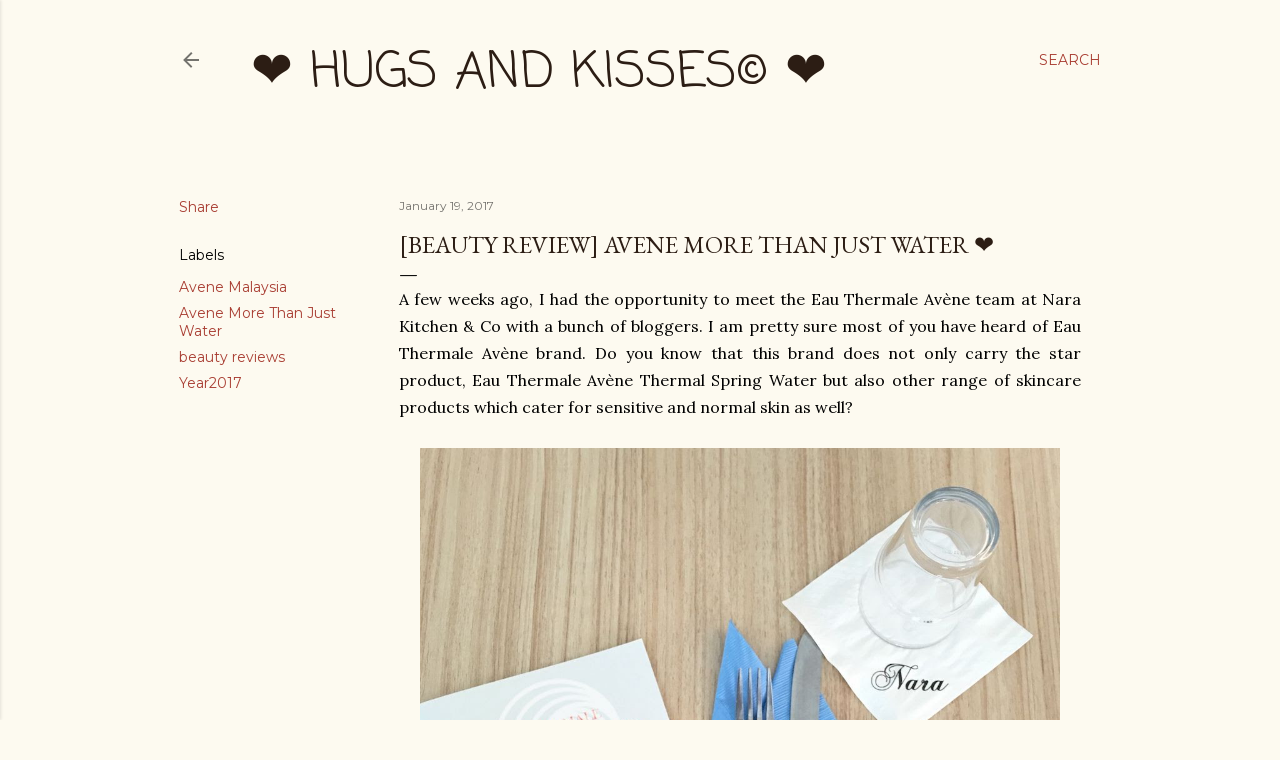

--- FILE ---
content_type: text/html; charset=UTF-8
request_url: https://www.janiceyeap.com/2017/01/beauty-review-avene-more-than-just-water.html
body_size: 35487
content:
<!DOCTYPE html>
<html dir='ltr' lang='en'>
<head>
<meta content='width=device-width, initial-scale=1' name='viewport'/>
<title>[Beauty Review] Avene More Than Just Water &#10084;</title>
<meta content='text/html; charset=UTF-8' http-equiv='Content-Type'/>
<!-- Chrome, Firefox OS and Opera -->
<meta content='#fdfaf0' name='theme-color'/>
<!-- Windows Phone -->
<meta content='#fdfaf0' name='msapplication-navbutton-color'/>
<meta content='blogger' name='generator'/>
<link href='https://www.janiceyeap.com/favicon.ico' rel='icon' type='image/x-icon'/>
<link href='https://www.janiceyeap.com/2017/01/beauty-review-avene-more-than-just-water.html' rel='canonical'/>
<link rel="alternate" type="application/atom+xml" title="&#10084; hugs and kisses&#169; &#10084; - Atom" href="https://www.janiceyeap.com/feeds/posts/default" />
<link rel="alternate" type="application/rss+xml" title="&#10084; hugs and kisses&#169; &#10084; - RSS" href="https://www.janiceyeap.com/feeds/posts/default?alt=rss" />
<link rel="service.post" type="application/atom+xml" title="&#10084; hugs and kisses&#169; &#10084; - Atom" href="https://www.blogger.com/feeds/2365287198090320826/posts/default" />

<link rel="alternate" type="application/atom+xml" title="&#10084; hugs and kisses&#169; &#10084; - Atom" href="https://www.janiceyeap.com/feeds/7013057594149077806/comments/default" />
<!--Can't find substitution for tag [blog.ieCssRetrofitLinks]-->
<link href='http://i1242.photobucket.com/albums/gg540/janicefenq/Avene%20More%20Than%20Just%20Water/IMG_2441a_zpsiaoyyukc.jpg' rel='image_src'/>
<meta content='https://www.janiceyeap.com/2017/01/beauty-review-avene-more-than-just-water.html' property='og:url'/>
<meta content='[Beauty Review] Avene More Than Just Water ❤' property='og:title'/>
<meta content='A blog about beauty, events, movie screenings, food and photography.' property='og:description'/>
<meta content='https://lh3.googleusercontent.com/blogger_img_proxy/[base64]w1200-h630-p-k-no-nu' property='og:image'/>
<style type='text/css'>@font-face{font-family:'Coming Soon';font-style:normal;font-weight:400;font-display:swap;src:url(//fonts.gstatic.com/s/comingsoon/v20/qWcuB6mzpYL7AJ2VfdQR1t-VWDnRsDkg.woff2)format('woff2');unicode-range:U+0000-00FF,U+0131,U+0152-0153,U+02BB-02BC,U+02C6,U+02DA,U+02DC,U+0304,U+0308,U+0329,U+2000-206F,U+20AC,U+2122,U+2191,U+2193,U+2212,U+2215,U+FEFF,U+FFFD;}@font-face{font-family:'EB Garamond';font-style:normal;font-weight:400;font-display:swap;src:url(//fonts.gstatic.com/s/ebgaramond/v32/SlGDmQSNjdsmc35JDF1K5E55YMjF_7DPuGi-6_RkCY9_WamXgHlIbvw.woff2)format('woff2');unicode-range:U+0460-052F,U+1C80-1C8A,U+20B4,U+2DE0-2DFF,U+A640-A69F,U+FE2E-FE2F;}@font-face{font-family:'EB Garamond';font-style:normal;font-weight:400;font-display:swap;src:url(//fonts.gstatic.com/s/ebgaramond/v32/SlGDmQSNjdsmc35JDF1K5E55YMjF_7DPuGi-6_RkAI9_WamXgHlIbvw.woff2)format('woff2');unicode-range:U+0301,U+0400-045F,U+0490-0491,U+04B0-04B1,U+2116;}@font-face{font-family:'EB Garamond';font-style:normal;font-weight:400;font-display:swap;src:url(//fonts.gstatic.com/s/ebgaramond/v32/SlGDmQSNjdsmc35JDF1K5E55YMjF_7DPuGi-6_RkCI9_WamXgHlIbvw.woff2)format('woff2');unicode-range:U+1F00-1FFF;}@font-face{font-family:'EB Garamond';font-style:normal;font-weight:400;font-display:swap;src:url(//fonts.gstatic.com/s/ebgaramond/v32/SlGDmQSNjdsmc35JDF1K5E55YMjF_7DPuGi-6_RkB49_WamXgHlIbvw.woff2)format('woff2');unicode-range:U+0370-0377,U+037A-037F,U+0384-038A,U+038C,U+038E-03A1,U+03A3-03FF;}@font-face{font-family:'EB Garamond';font-style:normal;font-weight:400;font-display:swap;src:url(//fonts.gstatic.com/s/ebgaramond/v32/SlGDmQSNjdsmc35JDF1K5E55YMjF_7DPuGi-6_RkC49_WamXgHlIbvw.woff2)format('woff2');unicode-range:U+0102-0103,U+0110-0111,U+0128-0129,U+0168-0169,U+01A0-01A1,U+01AF-01B0,U+0300-0301,U+0303-0304,U+0308-0309,U+0323,U+0329,U+1EA0-1EF9,U+20AB;}@font-face{font-family:'EB Garamond';font-style:normal;font-weight:400;font-display:swap;src:url(//fonts.gstatic.com/s/ebgaramond/v32/SlGDmQSNjdsmc35JDF1K5E55YMjF_7DPuGi-6_RkCo9_WamXgHlIbvw.woff2)format('woff2');unicode-range:U+0100-02BA,U+02BD-02C5,U+02C7-02CC,U+02CE-02D7,U+02DD-02FF,U+0304,U+0308,U+0329,U+1D00-1DBF,U+1E00-1E9F,U+1EF2-1EFF,U+2020,U+20A0-20AB,U+20AD-20C0,U+2113,U+2C60-2C7F,U+A720-A7FF;}@font-face{font-family:'EB Garamond';font-style:normal;font-weight:400;font-display:swap;src:url(//fonts.gstatic.com/s/ebgaramond/v32/SlGDmQSNjdsmc35JDF1K5E55YMjF_7DPuGi-6_RkBI9_WamXgHlI.woff2)format('woff2');unicode-range:U+0000-00FF,U+0131,U+0152-0153,U+02BB-02BC,U+02C6,U+02DA,U+02DC,U+0304,U+0308,U+0329,U+2000-206F,U+20AC,U+2122,U+2191,U+2193,U+2212,U+2215,U+FEFF,U+FFFD;}@font-face{font-family:'Lora';font-style:normal;font-weight:400;font-display:swap;src:url(//fonts.gstatic.com/s/lora/v37/0QI6MX1D_JOuGQbT0gvTJPa787weuxJMkq18ndeYxZ2JTg.woff2)format('woff2');unicode-range:U+0460-052F,U+1C80-1C8A,U+20B4,U+2DE0-2DFF,U+A640-A69F,U+FE2E-FE2F;}@font-face{font-family:'Lora';font-style:normal;font-weight:400;font-display:swap;src:url(//fonts.gstatic.com/s/lora/v37/0QI6MX1D_JOuGQbT0gvTJPa787weuxJFkq18ndeYxZ2JTg.woff2)format('woff2');unicode-range:U+0301,U+0400-045F,U+0490-0491,U+04B0-04B1,U+2116;}@font-face{font-family:'Lora';font-style:normal;font-weight:400;font-display:swap;src:url(//fonts.gstatic.com/s/lora/v37/0QI6MX1D_JOuGQbT0gvTJPa787weuxI9kq18ndeYxZ2JTg.woff2)format('woff2');unicode-range:U+0302-0303,U+0305,U+0307-0308,U+0310,U+0312,U+0315,U+031A,U+0326-0327,U+032C,U+032F-0330,U+0332-0333,U+0338,U+033A,U+0346,U+034D,U+0391-03A1,U+03A3-03A9,U+03B1-03C9,U+03D1,U+03D5-03D6,U+03F0-03F1,U+03F4-03F5,U+2016-2017,U+2034-2038,U+203C,U+2040,U+2043,U+2047,U+2050,U+2057,U+205F,U+2070-2071,U+2074-208E,U+2090-209C,U+20D0-20DC,U+20E1,U+20E5-20EF,U+2100-2112,U+2114-2115,U+2117-2121,U+2123-214F,U+2190,U+2192,U+2194-21AE,U+21B0-21E5,U+21F1-21F2,U+21F4-2211,U+2213-2214,U+2216-22FF,U+2308-230B,U+2310,U+2319,U+231C-2321,U+2336-237A,U+237C,U+2395,U+239B-23B7,U+23D0,U+23DC-23E1,U+2474-2475,U+25AF,U+25B3,U+25B7,U+25BD,U+25C1,U+25CA,U+25CC,U+25FB,U+266D-266F,U+27C0-27FF,U+2900-2AFF,U+2B0E-2B11,U+2B30-2B4C,U+2BFE,U+3030,U+FF5B,U+FF5D,U+1D400-1D7FF,U+1EE00-1EEFF;}@font-face{font-family:'Lora';font-style:normal;font-weight:400;font-display:swap;src:url(//fonts.gstatic.com/s/lora/v37/0QI6MX1D_JOuGQbT0gvTJPa787weuxIvkq18ndeYxZ2JTg.woff2)format('woff2');unicode-range:U+0001-000C,U+000E-001F,U+007F-009F,U+20DD-20E0,U+20E2-20E4,U+2150-218F,U+2190,U+2192,U+2194-2199,U+21AF,U+21E6-21F0,U+21F3,U+2218-2219,U+2299,U+22C4-22C6,U+2300-243F,U+2440-244A,U+2460-24FF,U+25A0-27BF,U+2800-28FF,U+2921-2922,U+2981,U+29BF,U+29EB,U+2B00-2BFF,U+4DC0-4DFF,U+FFF9-FFFB,U+10140-1018E,U+10190-1019C,U+101A0,U+101D0-101FD,U+102E0-102FB,U+10E60-10E7E,U+1D2C0-1D2D3,U+1D2E0-1D37F,U+1F000-1F0FF,U+1F100-1F1AD,U+1F1E6-1F1FF,U+1F30D-1F30F,U+1F315,U+1F31C,U+1F31E,U+1F320-1F32C,U+1F336,U+1F378,U+1F37D,U+1F382,U+1F393-1F39F,U+1F3A7-1F3A8,U+1F3AC-1F3AF,U+1F3C2,U+1F3C4-1F3C6,U+1F3CA-1F3CE,U+1F3D4-1F3E0,U+1F3ED,U+1F3F1-1F3F3,U+1F3F5-1F3F7,U+1F408,U+1F415,U+1F41F,U+1F426,U+1F43F,U+1F441-1F442,U+1F444,U+1F446-1F449,U+1F44C-1F44E,U+1F453,U+1F46A,U+1F47D,U+1F4A3,U+1F4B0,U+1F4B3,U+1F4B9,U+1F4BB,U+1F4BF,U+1F4C8-1F4CB,U+1F4D6,U+1F4DA,U+1F4DF,U+1F4E3-1F4E6,U+1F4EA-1F4ED,U+1F4F7,U+1F4F9-1F4FB,U+1F4FD-1F4FE,U+1F503,U+1F507-1F50B,U+1F50D,U+1F512-1F513,U+1F53E-1F54A,U+1F54F-1F5FA,U+1F610,U+1F650-1F67F,U+1F687,U+1F68D,U+1F691,U+1F694,U+1F698,U+1F6AD,U+1F6B2,U+1F6B9-1F6BA,U+1F6BC,U+1F6C6-1F6CF,U+1F6D3-1F6D7,U+1F6E0-1F6EA,U+1F6F0-1F6F3,U+1F6F7-1F6FC,U+1F700-1F7FF,U+1F800-1F80B,U+1F810-1F847,U+1F850-1F859,U+1F860-1F887,U+1F890-1F8AD,U+1F8B0-1F8BB,U+1F8C0-1F8C1,U+1F900-1F90B,U+1F93B,U+1F946,U+1F984,U+1F996,U+1F9E9,U+1FA00-1FA6F,U+1FA70-1FA7C,U+1FA80-1FA89,U+1FA8F-1FAC6,U+1FACE-1FADC,U+1FADF-1FAE9,U+1FAF0-1FAF8,U+1FB00-1FBFF;}@font-face{font-family:'Lora';font-style:normal;font-weight:400;font-display:swap;src:url(//fonts.gstatic.com/s/lora/v37/0QI6MX1D_JOuGQbT0gvTJPa787weuxJOkq18ndeYxZ2JTg.woff2)format('woff2');unicode-range:U+0102-0103,U+0110-0111,U+0128-0129,U+0168-0169,U+01A0-01A1,U+01AF-01B0,U+0300-0301,U+0303-0304,U+0308-0309,U+0323,U+0329,U+1EA0-1EF9,U+20AB;}@font-face{font-family:'Lora';font-style:normal;font-weight:400;font-display:swap;src:url(//fonts.gstatic.com/s/lora/v37/0QI6MX1D_JOuGQbT0gvTJPa787weuxJPkq18ndeYxZ2JTg.woff2)format('woff2');unicode-range:U+0100-02BA,U+02BD-02C5,U+02C7-02CC,U+02CE-02D7,U+02DD-02FF,U+0304,U+0308,U+0329,U+1D00-1DBF,U+1E00-1E9F,U+1EF2-1EFF,U+2020,U+20A0-20AB,U+20AD-20C0,U+2113,U+2C60-2C7F,U+A720-A7FF;}@font-face{font-family:'Lora';font-style:normal;font-weight:400;font-display:swap;src:url(//fonts.gstatic.com/s/lora/v37/0QI6MX1D_JOuGQbT0gvTJPa787weuxJBkq18ndeYxZ0.woff2)format('woff2');unicode-range:U+0000-00FF,U+0131,U+0152-0153,U+02BB-02BC,U+02C6,U+02DA,U+02DC,U+0304,U+0308,U+0329,U+2000-206F,U+20AC,U+2122,U+2191,U+2193,U+2212,U+2215,U+FEFF,U+FFFD;}@font-face{font-family:'Montserrat';font-style:normal;font-weight:400;font-display:swap;src:url(//fonts.gstatic.com/s/montserrat/v31/JTUSjIg1_i6t8kCHKm459WRhyyTh89ZNpQ.woff2)format('woff2');unicode-range:U+0460-052F,U+1C80-1C8A,U+20B4,U+2DE0-2DFF,U+A640-A69F,U+FE2E-FE2F;}@font-face{font-family:'Montserrat';font-style:normal;font-weight:400;font-display:swap;src:url(//fonts.gstatic.com/s/montserrat/v31/JTUSjIg1_i6t8kCHKm459W1hyyTh89ZNpQ.woff2)format('woff2');unicode-range:U+0301,U+0400-045F,U+0490-0491,U+04B0-04B1,U+2116;}@font-face{font-family:'Montserrat';font-style:normal;font-weight:400;font-display:swap;src:url(//fonts.gstatic.com/s/montserrat/v31/JTUSjIg1_i6t8kCHKm459WZhyyTh89ZNpQ.woff2)format('woff2');unicode-range:U+0102-0103,U+0110-0111,U+0128-0129,U+0168-0169,U+01A0-01A1,U+01AF-01B0,U+0300-0301,U+0303-0304,U+0308-0309,U+0323,U+0329,U+1EA0-1EF9,U+20AB;}@font-face{font-family:'Montserrat';font-style:normal;font-weight:400;font-display:swap;src:url(//fonts.gstatic.com/s/montserrat/v31/JTUSjIg1_i6t8kCHKm459WdhyyTh89ZNpQ.woff2)format('woff2');unicode-range:U+0100-02BA,U+02BD-02C5,U+02C7-02CC,U+02CE-02D7,U+02DD-02FF,U+0304,U+0308,U+0329,U+1D00-1DBF,U+1E00-1E9F,U+1EF2-1EFF,U+2020,U+20A0-20AB,U+20AD-20C0,U+2113,U+2C60-2C7F,U+A720-A7FF;}@font-face{font-family:'Montserrat';font-style:normal;font-weight:400;font-display:swap;src:url(//fonts.gstatic.com/s/montserrat/v31/JTUSjIg1_i6t8kCHKm459WlhyyTh89Y.woff2)format('woff2');unicode-range:U+0000-00FF,U+0131,U+0152-0153,U+02BB-02BC,U+02C6,U+02DA,U+02DC,U+0304,U+0308,U+0329,U+2000-206F,U+20AC,U+2122,U+2191,U+2193,U+2212,U+2215,U+FEFF,U+FFFD;}@font-face{font-family:'Montserrat';font-style:normal;font-weight:700;font-display:swap;src:url(//fonts.gstatic.com/s/montserrat/v31/JTUSjIg1_i6t8kCHKm459WRhyyTh89ZNpQ.woff2)format('woff2');unicode-range:U+0460-052F,U+1C80-1C8A,U+20B4,U+2DE0-2DFF,U+A640-A69F,U+FE2E-FE2F;}@font-face{font-family:'Montserrat';font-style:normal;font-weight:700;font-display:swap;src:url(//fonts.gstatic.com/s/montserrat/v31/JTUSjIg1_i6t8kCHKm459W1hyyTh89ZNpQ.woff2)format('woff2');unicode-range:U+0301,U+0400-045F,U+0490-0491,U+04B0-04B1,U+2116;}@font-face{font-family:'Montserrat';font-style:normal;font-weight:700;font-display:swap;src:url(//fonts.gstatic.com/s/montserrat/v31/JTUSjIg1_i6t8kCHKm459WZhyyTh89ZNpQ.woff2)format('woff2');unicode-range:U+0102-0103,U+0110-0111,U+0128-0129,U+0168-0169,U+01A0-01A1,U+01AF-01B0,U+0300-0301,U+0303-0304,U+0308-0309,U+0323,U+0329,U+1EA0-1EF9,U+20AB;}@font-face{font-family:'Montserrat';font-style:normal;font-weight:700;font-display:swap;src:url(//fonts.gstatic.com/s/montserrat/v31/JTUSjIg1_i6t8kCHKm459WdhyyTh89ZNpQ.woff2)format('woff2');unicode-range:U+0100-02BA,U+02BD-02C5,U+02C7-02CC,U+02CE-02D7,U+02DD-02FF,U+0304,U+0308,U+0329,U+1D00-1DBF,U+1E00-1E9F,U+1EF2-1EFF,U+2020,U+20A0-20AB,U+20AD-20C0,U+2113,U+2C60-2C7F,U+A720-A7FF;}@font-face{font-family:'Montserrat';font-style:normal;font-weight:700;font-display:swap;src:url(//fonts.gstatic.com/s/montserrat/v31/JTUSjIg1_i6t8kCHKm459WlhyyTh89Y.woff2)format('woff2');unicode-range:U+0000-00FF,U+0131,U+0152-0153,U+02BB-02BC,U+02C6,U+02DA,U+02DC,U+0304,U+0308,U+0329,U+2000-206F,U+20AC,U+2122,U+2191,U+2193,U+2212,U+2215,U+FEFF,U+FFFD;}</style>
<style id='page-skin-1' type='text/css'><!--
/*! normalize.css v3.0.1 | MIT License | git.io/normalize */html{font-family:sans-serif;-ms-text-size-adjust:100%;-webkit-text-size-adjust:100%}body{margin:0}article,aside,details,figcaption,figure,footer,header,hgroup,main,nav,section,summary{display:block}audio,canvas,progress,video{display:inline-block;vertical-align:baseline}audio:not([controls]){display:none;height:0}[hidden],template{display:none}a{background:transparent}a:active,a:hover{outline:0}abbr[title]{border-bottom:1px dotted}b,strong{font-weight:bold}dfn{font-style:italic}h1{font-size:2em;margin:.67em 0}mark{background:#ff0;color:#000}small{font-size:80%}sub,sup{font-size:75%;line-height:0;position:relative;vertical-align:baseline}sup{top:-0.5em}sub{bottom:-0.25em}img{border:0}svg:not(:root){overflow:hidden}figure{margin:1em 40px}hr{-moz-box-sizing:content-box;box-sizing:content-box;height:0}pre{overflow:auto}code,kbd,pre,samp{font-family:monospace,monospace;font-size:1em}button,input,optgroup,select,textarea{color:inherit;font:inherit;margin:0}button{overflow:visible}button,select{text-transform:none}button,html input[type="button"],input[type="reset"],input[type="submit"]{-webkit-appearance:button;cursor:pointer}button[disabled],html input[disabled]{cursor:default}button::-moz-focus-inner,input::-moz-focus-inner{border:0;padding:0}input{line-height:normal}input[type="checkbox"],input[type="radio"]{box-sizing:border-box;padding:0}input[type="number"]::-webkit-inner-spin-button,input[type="number"]::-webkit-outer-spin-button{height:auto}input[type="search"]{-webkit-appearance:textfield;-moz-box-sizing:content-box;-webkit-box-sizing:content-box;box-sizing:content-box}input[type="search"]::-webkit-search-cancel-button,input[type="search"]::-webkit-search-decoration{-webkit-appearance:none}fieldset{border:1px solid #c0c0c0;margin:0 2px;padding:.35em .625em .75em}legend{border:0;padding:0}textarea{overflow:auto}optgroup{font-weight:bold}table{border-collapse:collapse;border-spacing:0}td,th{padding:0}
/*!************************************************
* Blogger Template Style
* Name: Soho
**************************************************/
body{
overflow-wrap:break-word;
word-break:break-word;
word-wrap:break-word
}
.hidden{
display:none
}
.invisible{
visibility:hidden
}
.container::after,.float-container::after{
clear:both;
content:"";
display:table
}
.clearboth{
clear:both
}
#comments .comment .comment-actions,.subscribe-popup .FollowByEmail .follow-by-email-submit{
background:0 0;
border:0;
box-shadow:none;
color:#a93e33;
cursor:pointer;
font-size:14px;
font-weight:700;
outline:0;
text-decoration:none;
text-transform:uppercase;
width:auto
}
.dim-overlay{
background-color:rgba(0,0,0,.54);
height:100vh;
left:0;
position:fixed;
top:0;
width:100%
}
#sharing-dim-overlay{
background-color:transparent
}
input::-ms-clear{
display:none
}
.blogger-logo,.svg-icon-24.blogger-logo{
fill:#ff9800;
opacity:1
}
.loading-spinner-large{
-webkit-animation:mspin-rotate 1.568s infinite linear;
animation:mspin-rotate 1.568s infinite linear;
height:48px;
overflow:hidden;
position:absolute;
width:48px;
z-index:200
}
.loading-spinner-large>div{
-webkit-animation:mspin-revrot 5332ms infinite steps(4);
animation:mspin-revrot 5332ms infinite steps(4)
}
.loading-spinner-large>div>div{
-webkit-animation:mspin-singlecolor-large-film 1333ms infinite steps(81);
animation:mspin-singlecolor-large-film 1333ms infinite steps(81);
background-size:100%;
height:48px;
width:3888px
}
.mspin-black-large>div>div,.mspin-grey_54-large>div>div{
background-image:url(https://www.blogblog.com/indie/mspin_black_large.svg)
}
.mspin-white-large>div>div{
background-image:url(https://www.blogblog.com/indie/mspin_white_large.svg)
}
.mspin-grey_54-large{
opacity:.54
}
@-webkit-keyframes mspin-singlecolor-large-film{
from{
-webkit-transform:translateX(0);
transform:translateX(0)
}
to{
-webkit-transform:translateX(-3888px);
transform:translateX(-3888px)
}
}
@keyframes mspin-singlecolor-large-film{
from{
-webkit-transform:translateX(0);
transform:translateX(0)
}
to{
-webkit-transform:translateX(-3888px);
transform:translateX(-3888px)
}
}
@-webkit-keyframes mspin-rotate{
from{
-webkit-transform:rotate(0);
transform:rotate(0)
}
to{
-webkit-transform:rotate(360deg);
transform:rotate(360deg)
}
}
@keyframes mspin-rotate{
from{
-webkit-transform:rotate(0);
transform:rotate(0)
}
to{
-webkit-transform:rotate(360deg);
transform:rotate(360deg)
}
}
@-webkit-keyframes mspin-revrot{
from{
-webkit-transform:rotate(0);
transform:rotate(0)
}
to{
-webkit-transform:rotate(-360deg);
transform:rotate(-360deg)
}
}
@keyframes mspin-revrot{
from{
-webkit-transform:rotate(0);
transform:rotate(0)
}
to{
-webkit-transform:rotate(-360deg);
transform:rotate(-360deg)
}
}
.skip-navigation{
background-color:#fff;
box-sizing:border-box;
color:#000;
display:block;
height:0;
left:0;
line-height:50px;
overflow:hidden;
padding-top:0;
position:fixed;
text-align:center;
top:0;
-webkit-transition:box-shadow .3s,height .3s,padding-top .3s;
transition:box-shadow .3s,height .3s,padding-top .3s;
width:100%;
z-index:900
}
.skip-navigation:focus{
box-shadow:0 4px 5px 0 rgba(0,0,0,.14),0 1px 10px 0 rgba(0,0,0,.12),0 2px 4px -1px rgba(0,0,0,.2);
height:50px
}
#main{
outline:0
}
.main-heading{
position:absolute;
clip:rect(1px,1px,1px,1px);
padding:0;
border:0;
height:1px;
width:1px;
overflow:hidden
}
.Attribution{
margin-top:1em;
text-align:center
}
.Attribution .blogger img,.Attribution .blogger svg{
vertical-align:bottom
}
.Attribution .blogger img{
margin-right:.5em
}
.Attribution div{
line-height:24px;
margin-top:.5em
}
.Attribution .copyright,.Attribution .image-attribution{
font-size:.7em;
margin-top:1.5em
}
.BLOG_mobile_video_class{
display:none
}
.bg-photo{
background-attachment:scroll!important
}
body .CSS_LIGHTBOX{
z-index:900
}
.extendable .show-less,.extendable .show-more{
border-color:#a93e33;
color:#a93e33;
margin-top:8px
}
.extendable .show-less.hidden,.extendable .show-more.hidden{
display:none
}
.inline-ad{
display:none;
max-width:100%;
overflow:hidden
}
.adsbygoogle{
display:block
}
#cookieChoiceInfo{
bottom:0;
top:auto
}
iframe.b-hbp-video{
border:0
}
.post-body img{
max-width:100%
}
.post-body iframe{
max-width:100%
}
.post-body a[imageanchor="1"]{
display:inline-block
}
.byline{
margin-right:1em
}
.byline:last-child{
margin-right:0
}
.link-copied-dialog{
max-width:520px;
outline:0
}
.link-copied-dialog .modal-dialog-buttons{
margin-top:8px
}
.link-copied-dialog .goog-buttonset-default{
background:0 0;
border:0
}
.link-copied-dialog .goog-buttonset-default:focus{
outline:0
}
.paging-control-container{
margin-bottom:16px
}
.paging-control-container .paging-control{
display:inline-block
}
.paging-control-container .comment-range-text::after,.paging-control-container .paging-control{
color:#a93e33
}
.paging-control-container .comment-range-text,.paging-control-container .paging-control{
margin-right:8px
}
.paging-control-container .comment-range-text::after,.paging-control-container .paging-control::after{
content:"\b7";
cursor:default;
padding-left:8px;
pointer-events:none
}
.paging-control-container .comment-range-text:last-child::after,.paging-control-container .paging-control:last-child::after{
content:none
}
.byline.reactions iframe{
height:20px
}
.b-notification{
color:#000;
background-color:#fff;
border-bottom:solid 1px #000;
box-sizing:border-box;
padding:16px 32px;
text-align:center
}
.b-notification.visible{
-webkit-transition:margin-top .3s cubic-bezier(.4,0,.2,1);
transition:margin-top .3s cubic-bezier(.4,0,.2,1)
}
.b-notification.invisible{
position:absolute
}
.b-notification-close{
position:absolute;
right:8px;
top:8px
}
.no-posts-message{
line-height:40px;
text-align:center
}
@media screen and (max-width:1162px){
body.item-view .post-body a[imageanchor="1"][style*="float: left;"],body.item-view .post-body a[imageanchor="1"][style*="float: right;"]{
float:none!important;
clear:none!important
}
body.item-view .post-body a[imageanchor="1"] img{
display:block;
height:auto;
margin:0 auto
}
body.item-view .post-body>.separator:first-child>a[imageanchor="1"]:first-child{
margin-top:20px
}
.post-body a[imageanchor]{
display:block
}
body.item-view .post-body a[imageanchor="1"]{
margin-left:0!important;
margin-right:0!important
}
body.item-view .post-body a[imageanchor="1"]+a[imageanchor="1"]{
margin-top:16px
}
}
.item-control{
display:none
}
#comments{
border-top:1px dashed rgba(0,0,0,.54);
margin-top:20px;
padding:20px
}
#comments .comment-thread ol{
margin:0;
padding-left:0;
padding-left:0
}
#comments .comment .comment-replybox-single,#comments .comment-thread .comment-replies{
margin-left:60px
}
#comments .comment-thread .thread-count{
display:none
}
#comments .comment{
list-style-type:none;
padding:0 0 30px;
position:relative
}
#comments .comment .comment{
padding-bottom:8px
}
.comment .avatar-image-container{
position:absolute
}
.comment .avatar-image-container img{
border-radius:50%
}
.avatar-image-container svg,.comment .avatar-image-container .avatar-icon{
border-radius:50%;
border:solid 1px #000000;
box-sizing:border-box;
fill:#000000;
height:35px;
margin:0;
padding:7px;
width:35px
}
.comment .comment-block{
margin-top:10px;
margin-left:60px;
padding-bottom:0
}
#comments .comment-author-header-wrapper{
margin-left:40px
}
#comments .comment .thread-expanded .comment-block{
padding-bottom:20px
}
#comments .comment .comment-header .user,#comments .comment .comment-header .user a{
color:#000000;
font-style:normal;
font-weight:700
}
#comments .comment .comment-actions{
bottom:0;
margin-bottom:15px;
position:absolute
}
#comments .comment .comment-actions>*{
margin-right:8px
}
#comments .comment .comment-header .datetime{
bottom:0;
color:rgba(0, 0, 0, 0.54);
display:inline-block;
font-size:13px;
font-style:italic;
margin-left:8px
}
#comments .comment .comment-footer .comment-timestamp a,#comments .comment .comment-header .datetime a{
color:rgba(0, 0, 0, 0.54)
}
#comments .comment .comment-content,.comment .comment-body{
margin-top:12px;
word-break:break-word
}
.comment-body{
margin-bottom:12px
}
#comments.embed[data-num-comments="0"]{
border:0;
margin-top:0;
padding-top:0
}
#comments.embed[data-num-comments="0"] #comment-post-message,#comments.embed[data-num-comments="0"] div.comment-form>p,#comments.embed[data-num-comments="0"] p.comment-footer{
display:none
}
#comment-editor-src{
display:none
}
.comments .comments-content .loadmore.loaded{
max-height:0;
opacity:0;
overflow:hidden
}
.extendable .remaining-items{
height:0;
overflow:hidden;
-webkit-transition:height .3s cubic-bezier(.4,0,.2,1);
transition:height .3s cubic-bezier(.4,0,.2,1)
}
.extendable .remaining-items.expanded{
height:auto
}
.svg-icon-24,.svg-icon-24-button{
cursor:pointer;
height:24px;
width:24px;
min-width:24px
}
.touch-icon{
margin:-12px;
padding:12px
}
.touch-icon:active,.touch-icon:focus{
background-color:rgba(153,153,153,.4);
border-radius:50%
}
svg:not(:root).touch-icon{
overflow:visible
}
html[dir=rtl] .rtl-reversible-icon{
-webkit-transform:scaleX(-1);
-ms-transform:scaleX(-1);
transform:scaleX(-1)
}
.svg-icon-24-button,.touch-icon-button{
background:0 0;
border:0;
margin:0;
outline:0;
padding:0
}
.touch-icon-button .touch-icon:active,.touch-icon-button .touch-icon:focus{
background-color:transparent
}
.touch-icon-button:active .touch-icon,.touch-icon-button:focus .touch-icon{
background-color:rgba(153,153,153,.4);
border-radius:50%
}
.Profile .default-avatar-wrapper .avatar-icon{
border-radius:50%;
border:solid 1px #000000;
box-sizing:border-box;
fill:#000000;
margin:0
}
.Profile .individual .default-avatar-wrapper .avatar-icon{
padding:25px
}
.Profile .individual .avatar-icon,.Profile .individual .profile-img{
height:120px;
width:120px
}
.Profile .team .default-avatar-wrapper .avatar-icon{
padding:8px
}
.Profile .team .avatar-icon,.Profile .team .default-avatar-wrapper,.Profile .team .profile-img{
height:40px;
width:40px
}
.snippet-container{
margin:0;
position:relative;
overflow:hidden
}
.snippet-fade{
bottom:0;
box-sizing:border-box;
position:absolute;
width:96px
}
.snippet-fade{
right:0
}
.snippet-fade:after{
content:"\2026"
}
.snippet-fade:after{
float:right
}
.centered-top-container.sticky{
left:0;
position:fixed;
right:0;
top:0;
width:auto;
z-index:50;
-webkit-transition-property:opacity,-webkit-transform;
transition-property:opacity,-webkit-transform;
transition-property:transform,opacity;
transition-property:transform,opacity,-webkit-transform;
-webkit-transition-duration:.2s;
transition-duration:.2s;
-webkit-transition-timing-function:cubic-bezier(.4,0,.2,1);
transition-timing-function:cubic-bezier(.4,0,.2,1)
}
.centered-top-placeholder{
display:none
}
.collapsed-header .centered-top-placeholder{
display:block
}
.centered-top-container .Header .replaced h1,.centered-top-placeholder .Header .replaced h1{
display:none
}
.centered-top-container.sticky .Header .replaced h1{
display:block
}
.centered-top-container.sticky .Header .header-widget{
background:0 0
}
.centered-top-container.sticky .Header .header-image-wrapper{
display:none
}
.centered-top-container img,.centered-top-placeholder img{
max-width:100%
}
.collapsible{
-webkit-transition:height .3s cubic-bezier(.4,0,.2,1);
transition:height .3s cubic-bezier(.4,0,.2,1)
}
.collapsible,.collapsible>summary{
display:block;
overflow:hidden
}
.collapsible>:not(summary){
display:none
}
.collapsible[open]>:not(summary){
display:block
}
.collapsible:focus,.collapsible>summary:focus{
outline:0
}
.collapsible>summary{
cursor:pointer;
display:block;
padding:0
}
.collapsible:focus>summary,.collapsible>summary:focus{
background-color:transparent
}
.collapsible>summary::-webkit-details-marker{
display:none
}
.collapsible-title{
-webkit-box-align:center;
-webkit-align-items:center;
-ms-flex-align:center;
align-items:center;
display:-webkit-box;
display:-webkit-flex;
display:-ms-flexbox;
display:flex
}
.collapsible-title .title{
-webkit-box-flex:1;
-webkit-flex:1 1 auto;
-ms-flex:1 1 auto;
flex:1 1 auto;
-webkit-box-ordinal-group:1;
-webkit-order:0;
-ms-flex-order:0;
order:0;
overflow:hidden;
text-overflow:ellipsis;
white-space:nowrap
}
.collapsible-title .chevron-down,.collapsible[open] .collapsible-title .chevron-up{
display:block
}
.collapsible-title .chevron-up,.collapsible[open] .collapsible-title .chevron-down{
display:none
}
.flat-button{
cursor:pointer;
display:inline-block;
font-weight:700;
text-transform:uppercase;
border-radius:2px;
padding:8px;
margin:-8px
}
.flat-icon-button{
background:0 0;
border:0;
margin:0;
outline:0;
padding:0;
margin:-12px;
padding:12px;
cursor:pointer;
box-sizing:content-box;
display:inline-block;
line-height:0
}
.flat-icon-button,.flat-icon-button .splash-wrapper{
border-radius:50%
}
.flat-icon-button .splash.animate{
-webkit-animation-duration:.3s;
animation-duration:.3s
}
.overflowable-container{
max-height:28px;
overflow:hidden;
position:relative
}
.overflow-button{
cursor:pointer
}
#overflowable-dim-overlay{
background:0 0
}
.overflow-popup{
box-shadow:0 2px 2px 0 rgba(0,0,0,.14),0 3px 1px -2px rgba(0,0,0,.2),0 1px 5px 0 rgba(0,0,0,.12);
background-color:#fdfaf0;
left:0;
max-width:calc(100% - 32px);
position:absolute;
top:0;
visibility:hidden;
z-index:101
}
.overflow-popup ul{
list-style:none
}
.overflow-popup .tabs li,.overflow-popup li{
display:block;
height:auto
}
.overflow-popup .tabs li{
padding-left:0;
padding-right:0
}
.overflow-button.hidden,.overflow-popup .tabs li.hidden,.overflow-popup li.hidden{
display:none
}
.search{
display:-webkit-box;
display:-webkit-flex;
display:-ms-flexbox;
display:flex;
line-height:24px;
width:24px
}
.search.focused{
width:100%
}
.search.focused .section{
width:100%
}
.search form{
z-index:101
}
.search h3{
display:none
}
.search form{
display:-webkit-box;
display:-webkit-flex;
display:-ms-flexbox;
display:flex;
-webkit-box-flex:1;
-webkit-flex:1 0 0;
-ms-flex:1 0 0px;
flex:1 0 0;
border-bottom:solid 1px transparent;
padding-bottom:8px
}
.search form>*{
display:none
}
.search.focused form>*{
display:block
}
.search .search-input label{
display:none
}
.centered-top-placeholder.cloned .search form{
z-index:30
}
.search.focused form{
border-color:rgba(0, 0, 0, 0.54);
position:relative;
width:auto
}
.collapsed-header .centered-top-container .search.focused form{
border-bottom-color:transparent
}
.search-expand{
-webkit-box-flex:0;
-webkit-flex:0 0 auto;
-ms-flex:0 0 auto;
flex:0 0 auto
}
.search-expand-text{
display:none
}
.search-close{
display:inline;
vertical-align:middle
}
.search-input{
-webkit-box-flex:1;
-webkit-flex:1 0 1px;
-ms-flex:1 0 1px;
flex:1 0 1px
}
.search-input input{
background:0 0;
border:0;
box-sizing:border-box;
color:rgba(0, 0, 0, 0.54);
display:inline-block;
outline:0;
width:calc(100% - 48px)
}
.search-input input.no-cursor{
color:transparent;
text-shadow:0 0 0 rgba(0, 0, 0, 0.54)
}
.collapsed-header .centered-top-container .search-action,.collapsed-header .centered-top-container .search-input input{
color:rgba(0, 0, 0, 0.54)
}
.collapsed-header .centered-top-container .search-input input.no-cursor{
color:transparent;
text-shadow:0 0 0 rgba(0, 0, 0, 0.54)
}
.collapsed-header .centered-top-container .search-input input.no-cursor:focus,.search-input input.no-cursor:focus{
outline:0
}
.search-focused>*{
visibility:hidden
}
.search-focused .search,.search-focused .search-icon{
visibility:visible
}
.search.focused .search-action{
display:block
}
.search.focused .search-action:disabled{
opacity:.3
}
.widget.Sharing .sharing-button{
display:none
}
.widget.Sharing .sharing-buttons li{
padding:0
}
.widget.Sharing .sharing-buttons li span{
display:none
}
.post-share-buttons{
position:relative
}
.centered-bottom .share-buttons .svg-icon-24,.share-buttons .svg-icon-24{
fill:#000000
}
.sharing-open.touch-icon-button:active .touch-icon,.sharing-open.touch-icon-button:focus .touch-icon{
background-color:transparent
}
.share-buttons{
background-color:#fdfaf0;
border-radius:2px;
box-shadow:0 2px 2px 0 rgba(0,0,0,.14),0 3px 1px -2px rgba(0,0,0,.2),0 1px 5px 0 rgba(0,0,0,.12);
color:#000000;
list-style:none;
margin:0;
padding:8px 0;
position:absolute;
top:-11px;
min-width:200px;
z-index:101
}
.share-buttons.hidden{
display:none
}
.sharing-button{
background:0 0;
border:0;
margin:0;
outline:0;
padding:0;
cursor:pointer
}
.share-buttons li{
margin:0;
height:48px
}
.share-buttons li:last-child{
margin-bottom:0
}
.share-buttons li .sharing-platform-button{
box-sizing:border-box;
cursor:pointer;
display:block;
height:100%;
margin-bottom:0;
padding:0 16px;
position:relative;
width:100%
}
.share-buttons li .sharing-platform-button:focus,.share-buttons li .sharing-platform-button:hover{
background-color:rgba(128,128,128,.1);
outline:0
}
.share-buttons li svg[class*=" sharing-"],.share-buttons li svg[class^=sharing-]{
position:absolute;
top:10px
}
.share-buttons li span.sharing-platform-button{
position:relative;
top:0
}
.share-buttons li .platform-sharing-text{
display:block;
font-size:16px;
line-height:48px;
white-space:nowrap
}
.share-buttons li .platform-sharing-text{
margin-left:56px
}
.sidebar-container{
background-color:#f7f7f7;
max-width:450px;
overflow-y:auto;
-webkit-transition-property:-webkit-transform;
transition-property:-webkit-transform;
transition-property:transform;
transition-property:transform,-webkit-transform;
-webkit-transition-duration:.3s;
transition-duration:.3s;
-webkit-transition-timing-function:cubic-bezier(0,0,.2,1);
transition-timing-function:cubic-bezier(0,0,.2,1);
width:450px;
z-index:101;
-webkit-overflow-scrolling:touch
}
.sidebar-container .navigation{
line-height:0;
padding:16px
}
.sidebar-container .sidebar-back{
cursor:pointer
}
.sidebar-container .widget{
background:0 0;
margin:0 16px;
padding:16px 0
}
.sidebar-container .widget .title{
color:rgba(0, 0, 0, 0.54);
margin:0
}
.sidebar-container .widget ul{
list-style:none;
margin:0;
padding:0
}
.sidebar-container .widget ul ul{
margin-left:1em
}
.sidebar-container .widget li{
font-size:16px;
line-height:normal
}
.sidebar-container .widget+.widget{
border-top:1px dashed rgba(0, 0, 0, 0.54)
}
.BlogArchive li{
margin:16px 0
}
.BlogArchive li:last-child{
margin-bottom:0
}
.Label li a{
display:inline-block
}
.BlogArchive .post-count,.Label .label-count{
float:right;
margin-left:.25em
}
.BlogArchive .post-count::before,.Label .label-count::before{
content:"("
}
.BlogArchive .post-count::after,.Label .label-count::after{
content:")"
}
.widget.Translate .skiptranslate>div{
display:block!important
}
.widget.Profile .profile-link{
display:-webkit-box;
display:-webkit-flex;
display:-ms-flexbox;
display:flex
}
.widget.Profile .team-member .default-avatar-wrapper,.widget.Profile .team-member .profile-img{
-webkit-box-flex:0;
-webkit-flex:0 0 auto;
-ms-flex:0 0 auto;
flex:0 0 auto;
margin-right:1em
}
.widget.Profile .individual .profile-link{
-webkit-box-orient:vertical;
-webkit-box-direction:normal;
-webkit-flex-direction:column;
-ms-flex-direction:column;
flex-direction:column
}
.widget.Profile .team .profile-link .profile-name{
-webkit-align-self:center;
-ms-flex-item-align:center;
align-self:center;
display:block;
-webkit-box-flex:1;
-webkit-flex:1 1 auto;
-ms-flex:1 1 auto;
flex:1 1 auto
}
.dim-overlay{
background-color:rgba(0,0,0,.54);
z-index:100
}
body.sidebar-visible{
overflow-y:hidden
}
@media screen and (max-width:1605px){
.sidebar-container{
bottom:0;
position:fixed;
top:0;
left:0;
right:auto
}
.sidebar-container.sidebar-invisible{
-webkit-transition-timing-function:cubic-bezier(.4,0,.6,1);
transition-timing-function:cubic-bezier(.4,0,.6,1)
}
html[dir=ltr] .sidebar-container.sidebar-invisible{
-webkit-transform:translateX(-450px);
-ms-transform:translateX(-450px);
transform:translateX(-450px)
}
html[dir=rtl] .sidebar-container.sidebar-invisible{
-webkit-transform:translateX(450px);
-ms-transform:translateX(450px);
transform:translateX(450px)
}
}
@media screen and (min-width:1606px){
.sidebar-container{
position:absolute;
top:0;
left:0;
right:auto
}
.sidebar-container .navigation{
display:none
}
}
.dialog{
box-shadow:0 2px 2px 0 rgba(0,0,0,.14),0 3px 1px -2px rgba(0,0,0,.2),0 1px 5px 0 rgba(0,0,0,.12);
background:#fdfaf0;
box-sizing:border-box;
color:#000000;
padding:30px;
position:fixed;
text-align:center;
width:calc(100% - 24px);
z-index:101
}
.dialog input[type=email],.dialog input[type=text]{
background-color:transparent;
border:0;
border-bottom:solid 1px rgba(0,0,0,.12);
color:#000000;
display:block;
font-family:EB Garamond, serif;
font-size:16px;
line-height:24px;
margin:auto;
padding-bottom:7px;
outline:0;
text-align:center;
width:100%
}
.dialog input[type=email]::-webkit-input-placeholder,.dialog input[type=text]::-webkit-input-placeholder{
color:#000000
}
.dialog input[type=email]::-moz-placeholder,.dialog input[type=text]::-moz-placeholder{
color:#000000
}
.dialog input[type=email]:-ms-input-placeholder,.dialog input[type=text]:-ms-input-placeholder{
color:#000000
}
.dialog input[type=email]::-ms-input-placeholder,.dialog input[type=text]::-ms-input-placeholder{
color:#000000
}
.dialog input[type=email]::placeholder,.dialog input[type=text]::placeholder{
color:#000000
}
.dialog input[type=email]:focus,.dialog input[type=text]:focus{
border-bottom:solid 2px #a93e33;
padding-bottom:6px
}
.dialog input.no-cursor{
color:transparent;
text-shadow:0 0 0 #000000
}
.dialog input.no-cursor:focus{
outline:0
}
.dialog input.no-cursor:focus{
outline:0
}
.dialog input[type=submit]{
font-family:EB Garamond, serif
}
.dialog .goog-buttonset-default{
color:#a93e33
}
.subscribe-popup{
max-width:364px
}
.subscribe-popup h3{
color:#2c1d14;
font-size:1.8em;
margin-top:0
}
.subscribe-popup .FollowByEmail h3{
display:none
}
.subscribe-popup .FollowByEmail .follow-by-email-submit{
color:#a93e33;
display:inline-block;
margin:0 auto;
margin-top:24px;
width:auto;
white-space:normal
}
.subscribe-popup .FollowByEmail .follow-by-email-submit:disabled{
cursor:default;
opacity:.3
}
@media (max-width:800px){
.blog-name div.widget.Subscribe{
margin-bottom:16px
}
body.item-view .blog-name div.widget.Subscribe{
margin:8px auto 16px auto;
width:100%
}
}
body#layout .bg-photo,body#layout .bg-photo-overlay{
display:none
}
body#layout .page_body{
padding:0;
position:relative;
top:0
}
body#layout .page{
display:inline-block;
left:inherit;
position:relative;
vertical-align:top;
width:540px
}
body#layout .centered{
max-width:954px
}
body#layout .navigation{
display:none
}
body#layout .sidebar-container{
display:inline-block;
width:40%
}
body#layout .hamburger-menu,body#layout .search{
display:none
}
body{
background-color:#fdfaf0;
color:#000000;
font:normal 400 20px EB Garamond, serif;
height:100%;
margin:0;
min-height:100vh
}
h1,h2,h3,h4,h5,h6{
font-weight:400
}
a{
color:#a93e33;
text-decoration:none
}
.dim-overlay{
z-index:100
}
body.sidebar-visible .page_body{
overflow-y:scroll
}
.widget .title{
color:rgba(0, 0, 0, 0.54);
font:normal 400 12px Montserrat, sans-serif
}
.extendable .show-less,.extendable .show-more{
color:#a93e33;
font:normal 400 12px Montserrat, sans-serif;
margin:12px -8px 0 -8px;
text-transform:uppercase
}
.footer .widget,.main .widget{
margin:50px 0
}
.main .widget .title{
text-transform:uppercase
}
.inline-ad{
display:block;
margin-top:50px
}
.adsbygoogle{
text-align:center
}
.page_body{
display:-webkit-box;
display:-webkit-flex;
display:-ms-flexbox;
display:flex;
-webkit-box-orient:vertical;
-webkit-box-direction:normal;
-webkit-flex-direction:column;
-ms-flex-direction:column;
flex-direction:column;
min-height:100vh;
position:relative;
z-index:20
}
.page_body>*{
-webkit-box-flex:0;
-webkit-flex:0 0 auto;
-ms-flex:0 0 auto;
flex:0 0 auto
}
.page_body>#footer{
margin-top:auto
}
.centered-bottom,.centered-top{
margin:0 32px;
max-width:100%
}
.centered-top{
padding-bottom:12px;
padding-top:12px
}
.sticky .centered-top{
padding-bottom:0;
padding-top:0
}
.centered-top-container,.centered-top-placeholder{
background:#fdfaf0
}
.centered-top{
display:-webkit-box;
display:-webkit-flex;
display:-ms-flexbox;
display:flex;
-webkit-flex-wrap:wrap;
-ms-flex-wrap:wrap;
flex-wrap:wrap;
-webkit-box-pack:justify;
-webkit-justify-content:space-between;
-ms-flex-pack:justify;
justify-content:space-between;
position:relative
}
.sticky .centered-top{
-webkit-flex-wrap:nowrap;
-ms-flex-wrap:nowrap;
flex-wrap:nowrap
}
.centered-top-container .svg-icon-24,.centered-top-placeholder .svg-icon-24{
fill:rgba(0, 0, 0, 0.54)
}
.back-button-container,.hamburger-menu-container{
-webkit-box-flex:0;
-webkit-flex:0 0 auto;
-ms-flex:0 0 auto;
flex:0 0 auto;
height:48px;
-webkit-box-ordinal-group:2;
-webkit-order:1;
-ms-flex-order:1;
order:1
}
.sticky .back-button-container,.sticky .hamburger-menu-container{
-webkit-box-ordinal-group:2;
-webkit-order:1;
-ms-flex-order:1;
order:1
}
.back-button,.hamburger-menu,.search-expand-icon{
cursor:pointer;
margin-top:0
}
.search{
-webkit-box-align:start;
-webkit-align-items:flex-start;
-ms-flex-align:start;
align-items:flex-start;
-webkit-box-flex:0;
-webkit-flex:0 0 auto;
-ms-flex:0 0 auto;
flex:0 0 auto;
height:48px;
margin-left:24px;
-webkit-box-ordinal-group:4;
-webkit-order:3;
-ms-flex-order:3;
order:3
}
.search,.search.focused{
width:auto
}
.search.focused{
position:static
}
.sticky .search{
display:none;
-webkit-box-ordinal-group:5;
-webkit-order:4;
-ms-flex-order:4;
order:4
}
.search .section{
right:0;
margin-top:12px;
position:absolute;
top:12px;
width:0
}
.sticky .search .section{
top:0
}
.search-expand{
background:0 0;
border:0;
margin:0;
outline:0;
padding:0;
color:#a93e33;
cursor:pointer;
-webkit-box-flex:0;
-webkit-flex:0 0 auto;
-ms-flex:0 0 auto;
flex:0 0 auto;
font:normal 400 12px Montserrat, sans-serif;
text-transform:uppercase;
word-break:normal
}
.search.focused .search-expand{
visibility:hidden
}
.search .dim-overlay{
background:0 0
}
.search.focused .section{
max-width:400px
}
.search.focused form{
border-color:rgba(0, 0, 0, 0.54);
height:24px
}
.search.focused .search-input{
display:-webkit-box;
display:-webkit-flex;
display:-ms-flexbox;
display:flex;
-webkit-box-flex:1;
-webkit-flex:1 1 auto;
-ms-flex:1 1 auto;
flex:1 1 auto
}
.search-input input{
-webkit-box-flex:1;
-webkit-flex:1 1 auto;
-ms-flex:1 1 auto;
flex:1 1 auto;
font:normal 400 16px Montserrat, sans-serif
}
.search input[type=submit]{
display:none
}
.subscribe-section-container{
-webkit-box-flex:1;
-webkit-flex:1 0 auto;
-ms-flex:1 0 auto;
flex:1 0 auto;
margin-left:24px;
-webkit-box-ordinal-group:3;
-webkit-order:2;
-ms-flex-order:2;
order:2;
text-align:right
}
.sticky .subscribe-section-container{
-webkit-box-flex:0;
-webkit-flex:0 0 auto;
-ms-flex:0 0 auto;
flex:0 0 auto;
-webkit-box-ordinal-group:4;
-webkit-order:3;
-ms-flex-order:3;
order:3
}
.subscribe-button{
background:0 0;
border:0;
margin:0;
outline:0;
padding:0;
color:#a93e33;
cursor:pointer;
display:inline-block;
font:normal 400 12px Montserrat, sans-serif;
line-height:48px;
margin:0;
text-transform:uppercase;
word-break:normal
}
.subscribe-popup h3{
color:rgba(0, 0, 0, 0.54);
font:normal 400 12px Montserrat, sans-serif;
margin-bottom:24px;
text-transform:uppercase
}
.subscribe-popup div.widget.FollowByEmail .follow-by-email-address{
color:#000000;
font:normal 400 12px Montserrat, sans-serif
}
.subscribe-popup div.widget.FollowByEmail .follow-by-email-submit{
color:#a93e33;
font:normal 400 12px Montserrat, sans-serif;
margin-top:24px;
text-transform:uppercase
}
.blog-name{
-webkit-box-flex:1;
-webkit-flex:1 1 100%;
-ms-flex:1 1 100%;
flex:1 1 100%;
-webkit-box-ordinal-group:5;
-webkit-order:4;
-ms-flex-order:4;
order:4;
overflow:hidden
}
.sticky .blog-name{
-webkit-box-flex:1;
-webkit-flex:1 1 auto;
-ms-flex:1 1 auto;
flex:1 1 auto;
margin:0 12px;
-webkit-box-ordinal-group:3;
-webkit-order:2;
-ms-flex-order:2;
order:2
}
body.search-view .centered-top.search-focused .blog-name{
display:none
}
.widget.Header h1{
font:normal 400 18px EB Garamond, serif;
margin:0;
text-transform:uppercase
}
.widget.Header h1,.widget.Header h1 a{
color:#2c1d14
}
.widget.Header p{
color:rgba(0, 0, 0, 0.54);
font:normal 400 12px Montserrat, sans-serif;
line-height:1.7
}
.sticky .widget.Header h1{
font-size:16px;
line-height:48px;
overflow:hidden;
overflow-wrap:normal;
text-overflow:ellipsis;
white-space:nowrap;
word-wrap:normal
}
.sticky .widget.Header p{
display:none
}
.sticky{
box-shadow:0 1px 3px rgba(0, 0, 0, 0.1)
}
#page_list_top .widget.PageList{
font:normal 400 14px Montserrat, sans-serif;
line-height:28px
}
#page_list_top .widget.PageList .title{
display:none
}
#page_list_top .widget.PageList .overflowable-contents{
overflow:hidden
}
#page_list_top .widget.PageList .overflowable-contents ul{
list-style:none;
margin:0;
padding:0
}
#page_list_top .widget.PageList .overflow-popup ul{
list-style:none;
margin:0;
padding:0 20px
}
#page_list_top .widget.PageList .overflowable-contents li{
display:inline-block
}
#page_list_top .widget.PageList .overflowable-contents li.hidden{
display:none
}
#page_list_top .widget.PageList .overflowable-contents li:not(:first-child):before{
color:rgba(0, 0, 0, 0.54);
content:"\b7"
}
#page_list_top .widget.PageList .overflow-button a,#page_list_top .widget.PageList .overflow-popup li a,#page_list_top .widget.PageList .overflowable-contents li a{
color:rgba(0, 0, 0, 0.54);
font:normal 400 14px Montserrat, sans-serif;
line-height:28px;
text-transform:uppercase
}
#page_list_top .widget.PageList .overflow-popup li.selected a,#page_list_top .widget.PageList .overflowable-contents li.selected a{
color:rgba(0, 0, 0, 0.54);
font:normal 700 14px Montserrat, sans-serif;
line-height:28px
}
#page_list_top .widget.PageList .overflow-button{
display:inline
}
.sticky #page_list_top{
display:none
}
body.homepage-view .hero-image.has-image{
background:#fdfaf0 url(//2.bp.blogspot.com/-bofDKdut6cY/WhTglPxPxLI/AAAAAAAAfWw/aHnQHsLEbkwz-_96lKDu47lWu5g3-a1FQCK4BGAYYCw/s0/SAM_2269aa1.jpg) repeat scroll top left;
background-attachment:scroll;
background-color:#fdfaf0;
background-size:cover;
height:62.5vw;
max-height:75vh;
min-height:200px;
width:100%
}
.post-filter-message{
background-color:#f4d6d3;
color:rgba(0, 0, 0, 0.54);
display:-webkit-box;
display:-webkit-flex;
display:-ms-flexbox;
display:flex;
-webkit-flex-wrap:wrap;
-ms-flex-wrap:wrap;
flex-wrap:wrap;
font:normal 400 12px Montserrat, sans-serif;
-webkit-box-pack:justify;
-webkit-justify-content:space-between;
-ms-flex-pack:justify;
justify-content:space-between;
margin-top:50px;
padding:18px
}
.post-filter-message .message-container{
-webkit-box-flex:1;
-webkit-flex:1 1 auto;
-ms-flex:1 1 auto;
flex:1 1 auto;
min-width:0
}
.post-filter-message .home-link-container{
-webkit-box-flex:0;
-webkit-flex:0 0 auto;
-ms-flex:0 0 auto;
flex:0 0 auto
}
.post-filter-message .search-label,.post-filter-message .search-query{
color:rgba(0, 0, 0, 0.87);
font:normal 700 12px Montserrat, sans-serif;
text-transform:uppercase
}
.post-filter-message .home-link,.post-filter-message .home-link a{
color:#a93e33;
font:normal 700 12px Montserrat, sans-serif;
text-transform:uppercase
}
.widget.FeaturedPost .thumb.hero-thumb{
background-position:center;
background-size:cover;
height:360px
}
.widget.FeaturedPost .featured-post-snippet:before{
content:"\2014"
}
.snippet-container,.snippet-fade{
font:normal 400 14px Lora, serif;
line-height:23.8px
}
.snippet-container{
max-height:166.6px;
overflow:hidden
}
.snippet-fade{
background:-webkit-linear-gradient(left,#fdfaf0 0,#fdfaf0 20%,rgba(253, 250, 240, 0) 100%);
background:linear-gradient(to left,#fdfaf0 0,#fdfaf0 20%,rgba(253, 250, 240, 0) 100%);
color:#000000
}
.post-sidebar{
display:none
}
.widget.Blog .blog-posts .post-outer-container{
width:100%
}
.no-posts{
text-align:center
}
body.feed-view .widget.Blog .blog-posts .post-outer-container,body.item-view .widget.Blog .blog-posts .post-outer{
margin-bottom:50px
}
.widget.Blog .post.no-featured-image,.widget.PopularPosts .post.no-featured-image{
background-color:#f4d6d3;
padding:30px
}
.widget.Blog .post>.post-share-buttons-top{
right:0;
position:absolute;
top:0
}
.widget.Blog .post>.post-share-buttons-bottom{
bottom:0;
right:0;
position:absolute
}
.blog-pager{
text-align:right
}
.blog-pager a{
color:#a93e33;
font:normal 400 12px Montserrat, sans-serif;
text-transform:uppercase
}
.blog-pager .blog-pager-newer-link,.blog-pager .home-link{
display:none
}
.post-title{
font:normal 400 20px EB Garamond, serif;
margin:0;
text-transform:uppercase
}
.post-title,.post-title a{
color:#2c1d14
}
.post.no-featured-image .post-title,.post.no-featured-image .post-title a{
color:#000000
}
body.item-view .post-body-container:before{
content:"\2014"
}
.post-body{
color:#000000;
font:normal 400 14px Lora, serif;
line-height:1.7
}
.post-body blockquote{
color:#000000;
font:normal 400 16px Montserrat, sans-serif;
line-height:1.7;
margin-left:0;
margin-right:0
}
.post-body img{
height:auto;
max-width:100%
}
.post-body .tr-caption{
color:#000000;
font:normal 400 12px Montserrat, sans-serif;
line-height:1.7
}
.snippet-thumbnail{
position:relative
}
.snippet-thumbnail .post-header{
background:#fdfaf0;
bottom:0;
margin-bottom:0;
padding-right:15px;
padding-bottom:5px;
padding-top:5px;
position:absolute
}
.snippet-thumbnail img{
width:100%
}
.post-footer,.post-header{
margin:8px 0
}
body.item-view .widget.Blog .post-header{
margin:0 0 16px 0
}
body.item-view .widget.Blog .post-footer{
margin:50px 0 0 0
}
.widget.FeaturedPost .post-footer{
display:-webkit-box;
display:-webkit-flex;
display:-ms-flexbox;
display:flex;
-webkit-flex-wrap:wrap;
-ms-flex-wrap:wrap;
flex-wrap:wrap;
-webkit-box-pack:justify;
-webkit-justify-content:space-between;
-ms-flex-pack:justify;
justify-content:space-between
}
.widget.FeaturedPost .post-footer>*{
-webkit-box-flex:0;
-webkit-flex:0 1 auto;
-ms-flex:0 1 auto;
flex:0 1 auto
}
.widget.FeaturedPost .post-footer,.widget.FeaturedPost .post-footer a,.widget.FeaturedPost .post-footer button{
line-height:1.7
}
.jump-link{
margin:-8px
}
.post-header,.post-header a,.post-header button{
color:rgba(0, 0, 0, 0.54);
font:normal 400 12px Montserrat, sans-serif
}
.post.no-featured-image .post-header,.post.no-featured-image .post-header a,.post.no-featured-image .post-header button{
color:rgba(0, 0, 0, 0.54)
}
.post-footer,.post-footer a,.post-footer button{
color:#a93e33;
font:normal 400 12px Montserrat, sans-serif
}
.post.no-featured-image .post-footer,.post.no-featured-image .post-footer a,.post.no-featured-image .post-footer button{
color:#a93e33
}
body.item-view .post-footer-line{
line-height:2.3
}
.byline{
display:inline-block
}
.byline .flat-button{
text-transform:none
}
.post-header .byline:not(:last-child):after{
content:"\b7"
}
.post-header .byline:not(:last-child){
margin-right:0
}
.byline.post-labels a{
display:inline-block;
word-break:break-all
}
.byline.post-labels a:not(:last-child):after{
content:","
}
.byline.reactions .reactions-label{
line-height:22px;
vertical-align:top
}
.post-share-buttons{
margin-left:0
}
.share-buttons{
background-color:#fffdf9;
border-radius:0;
box-shadow:0 1px 1px 1px rgba(0, 0, 0, 0.1);
color:rgba(0, 0, 0, 0.87);
font:normal 400 16px Montserrat, sans-serif
}
.share-buttons .svg-icon-24{
fill:#a93e33
}
#comment-holder .continue{
display:none
}
#comment-editor{
margin-bottom:20px;
margin-top:20px
}
.widget.Attribution,.widget.Attribution .copyright,.widget.Attribution .copyright a,.widget.Attribution .image-attribution,.widget.Attribution .image-attribution a,.widget.Attribution a{
color:rgba(0, 0, 0, 0.54);
font:normal 400 12px Montserrat, sans-serif
}
.widget.Attribution svg{
fill:rgba(0, 0, 0, 0.54)
}
.widget.Attribution .blogger a{
display:-webkit-box;
display:-webkit-flex;
display:-ms-flexbox;
display:flex;
-webkit-align-content:center;
-ms-flex-line-pack:center;
align-content:center;
-webkit-box-pack:center;
-webkit-justify-content:center;
-ms-flex-pack:center;
justify-content:center;
line-height:24px
}
.widget.Attribution .blogger svg{
margin-right:8px
}
.widget.Profile ul{
list-style:none;
padding:0
}
.widget.Profile .individual .default-avatar-wrapper,.widget.Profile .individual .profile-img{
border-radius:50%;
display:inline-block;
height:120px;
width:120px
}
.widget.Profile .individual .profile-data a,.widget.Profile .team .profile-name{
color:#2c1d14;
font:normal 400 20px EB Garamond, serif;
text-transform:none
}
.widget.Profile .individual dd{
color:#000000;
font:normal 400 20px EB Garamond, serif;
margin:0 auto
}
.widget.Profile .individual .profile-link,.widget.Profile .team .visit-profile{
color:#a93e33;
font:normal 400 12px Montserrat, sans-serif;
text-transform:uppercase
}
.widget.Profile .team .default-avatar-wrapper,.widget.Profile .team .profile-img{
border-radius:50%;
float:left;
height:40px;
width:40px
}
.widget.Profile .team .profile-link .profile-name-wrapper{
-webkit-box-flex:1;
-webkit-flex:1 1 auto;
-ms-flex:1 1 auto;
flex:1 1 auto
}
.widget.Label li,.widget.Label span.label-size{
color:#a93e33;
display:inline-block;
font:normal 400 12px Montserrat, sans-serif;
word-break:break-all
}
.widget.Label li:not(:last-child):after,.widget.Label span.label-size:not(:last-child):after{
content:","
}
.widget.PopularPosts .post{
margin-bottom:50px
}
body.item-view #sidebar .widget.PopularPosts{
margin-left:40px;
width:inherit
}
#comments{
border-top:none;
padding:0
}
#comments .comment .comment-footer,#comments .comment .comment-header,#comments .comment .comment-header .datetime,#comments .comment .comment-header .datetime a{
color:rgba(0, 0, 0, 0.54);
font:normal 400 12px Montserrat, sans-serif
}
#comments .comment .comment-author,#comments .comment .comment-author a,#comments .comment .comment-header .user,#comments .comment .comment-header .user a{
color:#000000;
font:normal 400 14px Montserrat, sans-serif
}
#comments .comment .comment-body,#comments .comment .comment-content{
color:#000000;
font:normal 400 14px Lora, serif
}
#comments .comment .comment-actions,#comments .footer,#comments .footer a,#comments .loadmore,#comments .paging-control{
color:#a93e33;
font:normal 400 12px Montserrat, sans-serif;
text-transform:uppercase
}
#commentsHolder{
border-bottom:none;
border-top:none
}
#comments .comment-form h4{
position:absolute;
clip:rect(1px,1px,1px,1px);
padding:0;
border:0;
height:1px;
width:1px;
overflow:hidden
}
.sidebar-container{
background-color:#fdfaf0;
color:rgba(0, 0, 0, 0.54);
font:normal 400 14px Montserrat, sans-serif;
min-height:100%
}
html[dir=ltr] .sidebar-container{
box-shadow:1px 0 3px rgba(0, 0, 0, 0.1)
}
html[dir=rtl] .sidebar-container{
box-shadow:-1px 0 3px rgba(0, 0, 0, 0.1)
}
.sidebar-container a{
color:#a93e33
}
.sidebar-container .svg-icon-24{
fill:rgba(0, 0, 0, 0.54)
}
.sidebar-container .widget{
margin:0;
margin-left:40px;
padding:40px;
padding-left:0
}
.sidebar-container .widget+.widget{
border-top:1px solid rgba(0, 0, 0, 0.54)
}
.sidebar-container .widget .title{
color:rgba(0, 0, 0, 0.54);
font:normal 400 16px Montserrat, sans-serif
}
.sidebar-container .widget ul li,.sidebar-container .widget.BlogArchive #ArchiveList li{
font:normal 400 14px Montserrat, sans-serif;
margin:1em 0 0 0
}
.sidebar-container .BlogArchive .post-count,.sidebar-container .Label .label-count{
float:none
}
.sidebar-container .Label li a{
display:inline
}
.sidebar-container .widget.Profile .default-avatar-wrapper .avatar-icon{
border-color:#000000;
fill:#000000
}
.sidebar-container .widget.Profile .individual{
text-align:center
}
.sidebar-container .widget.Profile .individual dd:before{
content:"\2014";
display:block
}
.sidebar-container .widget.Profile .individual .profile-data a,.sidebar-container .widget.Profile .team .profile-name{
color:#000000;
font:normal 400 24px EB Garamond, serif
}
.sidebar-container .widget.Profile .individual dd{
color:rgba(0, 0, 0, 0.87);
font:normal 400 12px Montserrat, sans-serif;
margin:0 30px
}
.sidebar-container .widget.Profile .individual .profile-link,.sidebar-container .widget.Profile .team .visit-profile{
color:#a93e33;
font:normal 400 14px Montserrat, sans-serif
}
.sidebar-container .snippet-fade{
background:-webkit-linear-gradient(left,#fdfaf0 0,#fdfaf0 20%,rgba(253, 250, 240, 0) 100%);
background:linear-gradient(to left,#fdfaf0 0,#fdfaf0 20%,rgba(253, 250, 240, 0) 100%)
}
@media screen and (min-width:640px){
.centered-bottom,.centered-top{
margin:0 auto;
width:576px
}
.centered-top{
-webkit-flex-wrap:nowrap;
-ms-flex-wrap:nowrap;
flex-wrap:nowrap;
padding-bottom:24px;
padding-top:36px
}
.blog-name{
-webkit-box-flex:1;
-webkit-flex:1 1 auto;
-ms-flex:1 1 auto;
flex:1 1 auto;
min-width:0;
-webkit-box-ordinal-group:3;
-webkit-order:2;
-ms-flex-order:2;
order:2
}
.sticky .blog-name{
margin:0
}
.back-button-container,.hamburger-menu-container{
margin-right:36px;
-webkit-box-ordinal-group:2;
-webkit-order:1;
-ms-flex-order:1;
order:1
}
.search{
margin-left:36px;
-webkit-box-ordinal-group:5;
-webkit-order:4;
-ms-flex-order:4;
order:4
}
.search .section{
top:36px
}
.sticky .search{
display:block
}
.subscribe-section-container{
-webkit-box-flex:0;
-webkit-flex:0 0 auto;
-ms-flex:0 0 auto;
flex:0 0 auto;
margin-left:36px;
-webkit-box-ordinal-group:4;
-webkit-order:3;
-ms-flex-order:3;
order:3
}
.subscribe-button{
font:normal 400 14px Montserrat, sans-serif;
line-height:48px
}
.subscribe-popup h3{
font:normal 400 14px Montserrat, sans-serif
}
.subscribe-popup div.widget.FollowByEmail .follow-by-email-address{
font:normal 400 14px Montserrat, sans-serif
}
.subscribe-popup div.widget.FollowByEmail .follow-by-email-submit{
font:normal 400 14px Montserrat, sans-serif
}
.widget .title{
font:normal 400 14px Montserrat, sans-serif
}
.widget.Blog .post.no-featured-image,.widget.PopularPosts .post.no-featured-image{
padding:65px
}
.post-title{
font:normal 400 24px EB Garamond, serif
}
.blog-pager a{
font:normal 400 14px Montserrat, sans-serif
}
.widget.Header h1{
font:normal normal 50px Coming Soon
}
.sticky .widget.Header h1{
font-size:24px
}
}
@media screen and (min-width:1162px){
.centered-bottom,.centered-top{
width:922px
}
.back-button-container,.hamburger-menu-container{
margin-right:48px
}
.search{
margin-left:48px
}
.search-expand{
font:normal 400 14px Montserrat, sans-serif;
line-height:48px
}
.search-expand-text{
display:block
}
.search-expand-icon{
display:none
}
.subscribe-section-container{
margin-left:48px
}
.post-filter-message{
font:normal 400 14px Montserrat, sans-serif
}
.post-filter-message .search-label,.post-filter-message .search-query{
font:normal 700 14px Montserrat, sans-serif
}
.post-filter-message .home-link{
font:normal 700 14px Montserrat, sans-serif
}
.widget.Blog .blog-posts .post-outer-container{
width:451px
}
body.error-view .widget.Blog .blog-posts .post-outer-container,body.item-view .widget.Blog .blog-posts .post-outer-container{
width:100%
}
body.item-view .widget.Blog .blog-posts .post-outer{
display:-webkit-box;
display:-webkit-flex;
display:-ms-flexbox;
display:flex
}
#comments,body.item-view .post-outer-container .inline-ad,body.item-view .widget.PopularPosts{
margin-left:220px;
width:682px
}
.post-sidebar{
box-sizing:border-box;
display:block;
font:normal 400 14px Montserrat, sans-serif;
padding-right:20px;
width:220px
}
.post-sidebar-item{
margin-bottom:30px
}
.post-sidebar-item ul{
list-style:none;
padding:0
}
.post-sidebar-item .sharing-button{
color:#a93e33;
cursor:pointer;
display:inline-block;
font:normal 400 14px Montserrat, sans-serif;
line-height:normal;
word-break:normal
}
.post-sidebar-labels li{
margin-bottom:8px
}
body.item-view .widget.Blog .post{
width:682px
}
.widget.Blog .post.no-featured-image,.widget.PopularPosts .post.no-featured-image{
padding:100px 65px
}
.page .widget.FeaturedPost .post-content{
display:-webkit-box;
display:-webkit-flex;
display:-ms-flexbox;
display:flex;
-webkit-box-pack:justify;
-webkit-justify-content:space-between;
-ms-flex-pack:justify;
justify-content:space-between
}
.page .widget.FeaturedPost .thumb-link{
display:-webkit-box;
display:-webkit-flex;
display:-ms-flexbox;
display:flex
}
.page .widget.FeaturedPost .thumb.hero-thumb{
height:auto;
min-height:300px;
width:451px
}
.page .widget.FeaturedPost .post-content.has-featured-image .post-text-container{
width:425px
}
.page .widget.FeaturedPost .post-content.no-featured-image .post-text-container{
width:100%
}
.page .widget.FeaturedPost .post-header{
margin:0 0 8px 0
}
.page .widget.FeaturedPost .post-footer{
margin:8px 0 0 0
}
.post-body{
font:normal 400 16px Lora, serif;
line-height:1.7
}
.post-body blockquote{
font:normal 400 24px Montserrat, sans-serif;
line-height:1.7
}
.snippet-container,.snippet-fade{
font:normal 400 16px Lora, serif;
line-height:27.2px
}
.snippet-container{
max-height:326.4px
}
.widget.Profile .individual .profile-data a,.widget.Profile .team .profile-name{
font:normal 400 24px EB Garamond, serif
}
.widget.Profile .individual .profile-link,.widget.Profile .team .visit-profile{
font:normal 400 14px Montserrat, sans-serif
}
}
@media screen and (min-width:1606px){
body{
position:relative
}
.page_body{
margin-left:450px
}
.sticky .centered-top{
padding-left:450px
}
.hamburger-menu-container{
display:none
}
.sidebar-container{
overflow:visible;
z-index:32
}
}

--></style>
<style id='template-skin-1' type='text/css'><!--
body#layout .hidden,
body#layout .invisible {
display: inherit;
}
body#layout .page {
width: 60%;
}
body#layout.ltr .page {
float: right;
}
body#layout.rtl .page {
float: left;
}
body#layout .sidebar-container {
width: 40%;
}
body#layout.ltr .sidebar-container {
float: left;
}
body#layout.rtl .sidebar-container {
float: right;
}
--></style>
<script async='async' src='//pagead2.googlesyndication.com/pagead/js/adsbygoogle.js'></script>
<script async='async' src='https://www.gstatic.com/external_hosted/imagesloaded/imagesloaded-3.1.8.min.js'></script>
<script async='async' src='https://www.gstatic.com/external_hosted/vanillamasonry-v3_1_5/masonry.pkgd.min.js'></script>
<script async='async' src='https://www.gstatic.com/external_hosted/clipboardjs/clipboard.min.js'></script>
<script type='text/javascript'>
        (function(i,s,o,g,r,a,m){i['GoogleAnalyticsObject']=r;i[r]=i[r]||function(){
        (i[r].q=i[r].q||[]).push(arguments)},i[r].l=1*new Date();a=s.createElement(o),
        m=s.getElementsByTagName(o)[0];a.async=1;a.src=g;m.parentNode.insertBefore(a,m)
        })(window,document,'script','https://www.google-analytics.com/analytics.js','ga');
        ga('create', 'UA-44783525-1', 'auto', 'blogger');
        ga('blogger.send', 'pageview');
      </script>
<style>
    body.homepage-view .hero-image.has-image {background-image:url(\/\/2.bp.blogspot.com\/-bofDKdut6cY\/WhTglPxPxLI\/AAAAAAAAfWw\/aHnQHsLEbkwz-_96lKDu47lWu5g3-a1FQCK4BGAYYCw\/s0\/SAM_2269aa1.jpg);}
    
@media (max-width: 320px) { body.homepage-view .hero-image.has-image {background-image:url(\/\/2.bp.blogspot.com\/-bofDKdut6cY\/WhTglPxPxLI\/AAAAAAAAfWw\/aHnQHsLEbkwz-_96lKDu47lWu5g3-a1FQCK4BGAYYCw\/w320\/SAM_2269aa1.jpg);}}
@media (max-width: 640px) and (min-width: 321px) { body.homepage-view .hero-image.has-image {background-image:url(\/\/2.bp.blogspot.com\/-bofDKdut6cY\/WhTglPxPxLI\/AAAAAAAAfWw\/aHnQHsLEbkwz-_96lKDu47lWu5g3-a1FQCK4BGAYYCw\/w640\/SAM_2269aa1.jpg);}}
@media (max-width: 800px) and (min-width: 641px) { body.homepage-view .hero-image.has-image {background-image:url(\/\/2.bp.blogspot.com\/-bofDKdut6cY\/WhTglPxPxLI\/AAAAAAAAfWw\/aHnQHsLEbkwz-_96lKDu47lWu5g3-a1FQCK4BGAYYCw\/w800\/SAM_2269aa1.jpg);}}
@media (max-width: 1024px) and (min-width: 801px) { body.homepage-view .hero-image.has-image {background-image:url(\/\/2.bp.blogspot.com\/-bofDKdut6cY\/WhTglPxPxLI\/AAAAAAAAfWw\/aHnQHsLEbkwz-_96lKDu47lWu5g3-a1FQCK4BGAYYCw\/w1024\/SAM_2269aa1.jpg);}}
@media (max-width: 1440px) and (min-width: 1025px) { body.homepage-view .hero-image.has-image {background-image:url(\/\/2.bp.blogspot.com\/-bofDKdut6cY\/WhTglPxPxLI\/AAAAAAAAfWw\/aHnQHsLEbkwz-_96lKDu47lWu5g3-a1FQCK4BGAYYCw\/w1440\/SAM_2269aa1.jpg);}}
@media (max-width: 1680px) and (min-width: 1441px) { body.homepage-view .hero-image.has-image {background-image:url(\/\/2.bp.blogspot.com\/-bofDKdut6cY\/WhTglPxPxLI\/AAAAAAAAfWw\/aHnQHsLEbkwz-_96lKDu47lWu5g3-a1FQCK4BGAYYCw\/w1680\/SAM_2269aa1.jpg);}}
@media (max-width: 1920px) and (min-width: 1681px) { body.homepage-view .hero-image.has-image {background-image:url(\/\/2.bp.blogspot.com\/-bofDKdut6cY\/WhTglPxPxLI\/AAAAAAAAfWw\/aHnQHsLEbkwz-_96lKDu47lWu5g3-a1FQCK4BGAYYCw\/w1920\/SAM_2269aa1.jpg);}}
/* Last tag covers anything over one higher than the previous max-size cap. */
@media (min-width: 1921px) { body.homepage-view .hero-image.has-image {background-image:url(\/\/2.bp.blogspot.com\/-bofDKdut6cY\/WhTglPxPxLI\/AAAAAAAAfWw\/aHnQHsLEbkwz-_96lKDu47lWu5g3-a1FQCK4BGAYYCw\/w2560\/SAM_2269aa1.jpg);}}
  </style>
<link href='https://www.blogger.com/dyn-css/authorization.css?targetBlogID=2365287198090320826&amp;zx=c73a9d5a-535d-47d6-b661-763ec7423992' media='none' onload='if(media!=&#39;all&#39;)media=&#39;all&#39;' rel='stylesheet'/><noscript><link href='https://www.blogger.com/dyn-css/authorization.css?targetBlogID=2365287198090320826&amp;zx=c73a9d5a-535d-47d6-b661-763ec7423992' rel='stylesheet'/></noscript>
<meta name='google-adsense-platform-account' content='ca-host-pub-1556223355139109'/>
<meta name='google-adsense-platform-domain' content='blogspot.com'/>

<!-- data-ad-client=ca-pub-3114113727516181 -->

</head>
<body class='post-view item-view version-1-3-3 variant-fancy_red'>
<a class='skip-navigation' href='#main' tabindex='0'>
Skip to main content
</a>
<div class='page'>
<div class='page_body'>
<div class='main-page-body-content'>
<div class='centered-top-placeholder'></div>
<header class='centered-top-container' role='banner'>
<div class='centered-top'>
<div class='back-button-container'>
<a href='https://www.janiceyeap.com/'>
<svg class='svg-icon-24 touch-icon back-button rtl-reversible-icon'>
<use xlink:href='/responsive/sprite_v1_6.css.svg#ic_arrow_back_black_24dp' xmlns:xlink='http://www.w3.org/1999/xlink'></use>
</svg>
</a>
</div>
<div class='search'>
<button aria-label='Search' class='search-expand touch-icon-button'>
<div class='search-expand-text'>Search</div>
<svg class='svg-icon-24 touch-icon search-expand-icon'>
<use xlink:href='/responsive/sprite_v1_6.css.svg#ic_search_black_24dp' xmlns:xlink='http://www.w3.org/1999/xlink'></use>
</svg>
</button>
<div class='section' id='search_top' name='Search (Top)'><div class='widget BlogSearch' data-version='2' id='BlogSearch1'>
<h3 class='title'>
Search This Blog
</h3>
<div class='widget-content' role='search'>
<form action='https://www.janiceyeap.com/search' target='_top'>
<div class='search-input'>
<input aria-label='Search this blog' autocomplete='off' name='q' placeholder='Search this blog' value=''/>
</div>
<label>
<input type='submit'/>
<svg class='svg-icon-24 touch-icon search-icon'>
<use xlink:href='/responsive/sprite_v1_6.css.svg#ic_search_black_24dp' xmlns:xlink='http://www.w3.org/1999/xlink'></use>
</svg>
</label>
</form>
</div>
</div></div>
</div>
<div class='blog-name'>
<div class='section' id='header' name='Header'><div class='widget Header' data-version='2' id='Header1'>
<div class='header-widget'>
<div>
<h1>
<a href='https://www.janiceyeap.com/'>
&#10084; hugs and kisses&#169; &#10084;
</a>
</h1>
</div>
<p>
</p>
</div>
</div></div>
<nav role='navigation'>
<div class='no-items section' id='page_list_top' name='Page List (Top)'>
</div>
</nav>
</div>
</div>
</header>
<div class='hero-image has-image'></div>
<main class='centered-bottom' id='main' role='main' tabindex='-1'>
<div class='main section' id='page_body' name='Page Body'>
<div class='widget Blog' data-version='2' id='Blog1'>
<div class='blog-posts hfeed container'>
<div class='post-outer-container'>
<div class='post-outer'>
<div class='post-sidebar'>
<div class='post-sidebar-item post-share-buttons'>
<div aria-owns='sharing-popup-Blog1-byline-7013057594149077806' class='sharing' data-title=''>
<button aria-controls='sharing-popup-Blog1-byline-7013057594149077806' aria-label='Share' class='sharing-button touch-icon-button' id='sharing-button-Blog1-byline-7013057594149077806' role='button'>
Share
</button>
<div class='share-buttons-container'>
<ul aria-hidden='true' aria-label='Share' class='share-buttons hidden' id='sharing-popup-Blog1-byline-7013057594149077806' role='menu'>
<li>
<span aria-label='Get link' class='sharing-platform-button sharing-element-link' data-href='https://www.blogger.com/share-post.g?blogID=2365287198090320826&postID=7013057594149077806&target=' data-url='https://www.janiceyeap.com/2017/01/beauty-review-avene-more-than-just-water.html' role='menuitem' tabindex='-1' title='Get link'>
<svg class='svg-icon-24 touch-icon sharing-link'>
<use xlink:href='/responsive/sprite_v1_6.css.svg#ic_24_link_dark' xmlns:xlink='http://www.w3.org/1999/xlink'></use>
</svg>
<span class='platform-sharing-text'>Get link</span>
</span>
</li>
<li>
<span aria-label='Share to Facebook' class='sharing-platform-button sharing-element-facebook' data-href='https://www.blogger.com/share-post.g?blogID=2365287198090320826&postID=7013057594149077806&target=facebook' data-url='https://www.janiceyeap.com/2017/01/beauty-review-avene-more-than-just-water.html' role='menuitem' tabindex='-1' title='Share to Facebook'>
<svg class='svg-icon-24 touch-icon sharing-facebook'>
<use xlink:href='/responsive/sprite_v1_6.css.svg#ic_24_facebook_dark' xmlns:xlink='http://www.w3.org/1999/xlink'></use>
</svg>
<span class='platform-sharing-text'>Facebook</span>
</span>
</li>
<li>
<span aria-label='Share to X' class='sharing-platform-button sharing-element-twitter' data-href='https://www.blogger.com/share-post.g?blogID=2365287198090320826&postID=7013057594149077806&target=twitter' data-url='https://www.janiceyeap.com/2017/01/beauty-review-avene-more-than-just-water.html' role='menuitem' tabindex='-1' title='Share to X'>
<svg class='svg-icon-24 touch-icon sharing-twitter'>
<use xlink:href='/responsive/sprite_v1_6.css.svg#ic_24_twitter_dark' xmlns:xlink='http://www.w3.org/1999/xlink'></use>
</svg>
<span class='platform-sharing-text'>X</span>
</span>
</li>
<li>
<span aria-label='Share to Pinterest' class='sharing-platform-button sharing-element-pinterest' data-href='https://www.blogger.com/share-post.g?blogID=2365287198090320826&postID=7013057594149077806&target=pinterest' data-url='https://www.janiceyeap.com/2017/01/beauty-review-avene-more-than-just-water.html' role='menuitem' tabindex='-1' title='Share to Pinterest'>
<svg class='svg-icon-24 touch-icon sharing-pinterest'>
<use xlink:href='/responsive/sprite_v1_6.css.svg#ic_24_pinterest_dark' xmlns:xlink='http://www.w3.org/1999/xlink'></use>
</svg>
<span class='platform-sharing-text'>Pinterest</span>
</span>
</li>
<li>
<span aria-label='Email' class='sharing-platform-button sharing-element-email' data-href='https://www.blogger.com/share-post.g?blogID=2365287198090320826&postID=7013057594149077806&target=email' data-url='https://www.janiceyeap.com/2017/01/beauty-review-avene-more-than-just-water.html' role='menuitem' tabindex='-1' title='Email'>
<svg class='svg-icon-24 touch-icon sharing-email'>
<use xlink:href='/responsive/sprite_v1_6.css.svg#ic_24_email_dark' xmlns:xlink='http://www.w3.org/1999/xlink'></use>
</svg>
<span class='platform-sharing-text'>Email</span>
</span>
</li>
<li aria-hidden='true' class='hidden'>
<span aria-label='Share to other apps' class='sharing-platform-button sharing-element-other' data-url='https://www.janiceyeap.com/2017/01/beauty-review-avene-more-than-just-water.html' role='menuitem' tabindex='-1' title='Share to other apps'>
<svg class='svg-icon-24 touch-icon sharing-sharingOther'>
<use xlink:href='/responsive/sprite_v1_6.css.svg#ic_more_horiz_black_24dp' xmlns:xlink='http://www.w3.org/1999/xlink'></use>
</svg>
<span class='platform-sharing-text'>Other Apps</span>
</span>
</li>
</ul>
</div>
</div>
</div>
<div class='post-sidebar-item post-sidebar-labels'>
<div>Labels</div>
<ul>
<li><a href='https://www.janiceyeap.com/search/label/Avene%20Malaysia' rel='tag'>Avene Malaysia</a></li>
<li><a href='https://www.janiceyeap.com/search/label/Avene%20More%20Than%20Just%20Water' rel='tag'>Avene More Than Just Water</a></li>
<li><a href='https://www.janiceyeap.com/search/label/beauty%20reviews' rel='tag'>beauty reviews</a></li>
<li><a href='https://www.janiceyeap.com/search/label/Year2017' rel='tag'>Year2017</a></li>
</ul>
</div>
</div>
<div class='post'>
<script type='application/ld+json'>{
  "@context": "http://schema.org",
  "@type": "BlogPosting",
  "mainEntityOfPage": {
    "@type": "WebPage",
    "@id": "https://www.janiceyeap.com/2017/01/beauty-review-avene-more-than-just-water.html"
  },
  "headline": "[Beauty Review] Avene More Than Just Water &#10084;","description": "A few weeks ago, I had the opportunity to meet the Eau Thermale&#160; Avène &#160;team at Nara Kitchen \u0026amp; Co with a bunch of bloggers. I am prett...","datePublished": "2017-01-19T22:46:00+08:00",
  "dateModified": "2017-01-24T22:48:20+08:00","image": {
    "@type": "ImageObject","url": "https://lh3.googleusercontent.com/blogger_img_proxy/[base64]w1200-h630-p-k-no-nu",
    "height": 630,
    "width": 1200},"publisher": {
    "@type": "Organization",
    "name": "Blogger",
    "logo": {
      "@type": "ImageObject",
      "url": "https://blogger.googleusercontent.com/img/b/U2hvZWJveA/AVvXsEgfMvYAhAbdHksiBA24JKmb2Tav6K0GviwztID3Cq4VpV96HaJfy0viIu8z1SSw_G9n5FQHZWSRao61M3e58ImahqBtr7LiOUS6m_w59IvDYwjmMcbq3fKW4JSbacqkbxTo8B90dWp0Cese92xfLMPe_tg11g/h60/",
      "width": 206,
      "height": 60
    }
  },"author": {
    "@type": "Person",
    "name": "Janice Yeap"
  }
}</script>
<div class='post-header'>
<div class='post-header-line-1'>
<span class='byline post-timestamp'>
<meta content='https://www.janiceyeap.com/2017/01/beauty-review-avene-more-than-just-water.html'/>
<a class='timestamp-link' href='https://www.janiceyeap.com/2017/01/beauty-review-avene-more-than-just-water.html' rel='bookmark' title='permanent link'>
<time class='published' datetime='2017-01-19T22:46:00+08:00' title='2017-01-19T22:46:00+08:00'>
January 19, 2017
</time>
</a>
</span>
</div>
</div>
<a name='7013057594149077806'></a>
<h3 class='post-title entry-title'>
[Beauty Review] Avene More Than Just Water &#10084;
</h3>
<div class='post-body-container'>
<div class='post-body entry-content float-container' id='post-body-7013057594149077806'>
<div dir="ltr" style="text-align: left;" trbidi="on">
<div style="text-align: justify;">
A few weeks ago, I had the opportunity to meet the Eau Thermale&nbsp;<span style="text-align: left;">Avène</span>&nbsp;team at Nara Kitchen &amp; Co with a bunch of bloggers. I am pretty sure most of you have heard of&nbsp;Eau Thermale&nbsp;<span style="text-align: left;">Avène</span>&nbsp;brand. Do you know that this brand does not only carry the star product, Eau Thermale&nbsp;<span style="text-align: left;">Avène&nbsp;</span>Thermal Spring Water but also other range of skincare products which cater for sensitive and normal skin as well?</div>
<div style="text-align: justify;">
<br /></div>
<div class="separator" style="clear: both; text-align: center;">
<a href="http://i1242.photobucket.com/albums/gg540/janicefenq/Avene%20More%20Than%20Just%20Water/IMG_2441a_zpsiaoyyukc.jpg" imageanchor="1" style="margin-left: 1em; margin-right: 1em; text-align: center;"><img border="0" height="640" src="https://lh3.googleusercontent.com/blogger_img_proxy/[base64]s0-d" width="640"></a></div>
<div style="text-align: justify;">
<br /></div>
<div style="text-align: justify;">
<br />
<a name="more"></a>I had no doubt about their products at all because I am a huge fan of their Eau Thermale&nbsp;<span style="text-align: left;">Avène&nbsp;</span>Thermal Spring Water 6 to 7 years ago. Both sister and I have been the avid users of Eau Thermale&nbsp;<span style="text-align: left;">Avène</span>&nbsp;Spring Water when we discovered it many years ago. We would carry it everywhere we go as it helps to soothe our dry skin. Sister has eczema and this Spring Water has been her saviour back then.<br />
<br />
<table align="center" cellpadding="0" cellspacing="0" class="tr-caption-container" style="margin-left: auto; margin-right: auto; text-align: center;"><tbody>
<tr><td style="text-align: center;"><a href="http://i1242.photobucket.com/albums/gg540/janicefenq/Avene%20More%20Than%20Just%20Water/IMG_2446a_zpsachxp0ij.jpg" imageanchor="1" style="margin-left: auto; margin-right: auto; text-align: center;"><img border="0" height="640" src="https://lh3.googleusercontent.com/blogger_img_proxy/[base64]s0-d" width="640"></a></td></tr>
<tr><td class="tr-caption" style="text-align: center;"><b><i>My all-time favourite Avène Thermal Spring Water&nbsp;</i></b></td></tr>
</tbody></table>
</div>
<span style="text-align: justify;">Now that&nbsp;Eau Thermale&nbsp;<span style="text-align: left;">Avène</span>&nbsp;has come out with more and more products to cater sensitive skin and to those who suffers eczema.</span><br />
<span style="text-align: justify;"><br /></span>
<br />
<table align="center" cellpadding="0" cellspacing="0" class="tr-caption-container" style="margin-left: auto; margin-right: auto; text-align: center;"><tbody>
<tr><td style="text-align: center;"><a href="http://i1242.photobucket.com/albums/gg540/janicefenq/Avene%20More%20Than%20Just%20Water/IMG_2444a_zpspff8zibd.jpg" imageanchor="1" style="margin-left: auto; margin-right: auto; text-align: center;"><img border="0" height="640" src="https://lh3.googleusercontent.com/blogger_img_proxy/[base64]s0-d" width="640"></a></td></tr>
<tr><td class="tr-caption" style="text-align: center;"><b><i>Hydrance Optimale range&nbsp;</i></b></td></tr>
</tbody></table>
<table align="center" cellpadding="0" cellspacing="0" class="tr-caption-container" style="margin-left: auto; margin-right: auto; text-align: center;"><tbody>
<tr><td style="text-align: center;"><a href="http://i1242.photobucket.com/albums/gg540/janicefenq/Avene%20More%20Than%20Just%20Water/IMG_2443a_zpsgxhbpqp1.jpg" imageanchor="1" style="margin-left: auto; margin-right: auto; text-align: center;"><img border="0" height="640" src="https://lh3.googleusercontent.com/blogger_img_proxy/[base64]s0-d" width="640"></a></td></tr>
<tr><td class="tr-caption" style="text-align: center;"><b><i>Sun Care range&nbsp;</i></b></td></tr>
</tbody></table>
<div style="text-align: justify;">
Do you know that they also have the <span style="text-align: left;">Avène&nbsp;</span>Hydrotherapy Centre in France? The legitimacy of&nbsp;Eau Thermale&nbsp;<span style="text-align: left;">Avène</span>&nbsp;Thermal Spring Water starts at the Hydrotherapy Centre. The <span style="text-align: left;">Avène</span>&nbsp;Hydrotherapy Center offers an elegant architecture that blends in perfectly with the pristine site of the Sainte-Odile spring. The center is equipped with the latest medical equipment.</div>
<br />
<table align="center" cellpadding="0" cellspacing="0" class="tr-caption-container" style="margin-left: auto; margin-right: auto; text-align: center;"><tbody>
<tr><td style="text-align: center;"><a href="http://i1242.photobucket.com/albums/gg540/janicefenq/Avene%20More%20Than%20Just%20Water/station-thermale-avene-1_zpsfsfujuzk.jpg" imageanchor="1" style="margin-left: auto; margin-right: auto;"><img border="0" height="236" src="https://lh3.googleusercontent.com/blogger_img_proxy/[base64]s0-d" width="640"></a></td></tr>
<tr><td class="tr-caption" style="text-align: center;"><b><i>Hydrotherapy Center. Photo credits to&nbsp;<a href="http://www.eau-thermale-avene.my/">Avène Malaysia</a>&nbsp;website&nbsp;</i></b></td></tr>
</tbody></table>
<div style="text-align: justify;">
Treatments are conducted under strict medical control and widely contribute in establishing Avène Thermal Spring Water&#8217;s reputation. To enjoy this green valley, people come from Europe, of course, but also from the U.S., Japan and China.</div>
<div style="text-align: justify;">
<br /></div>
<div style="text-align: justify;">
Daily treatments take place under dermatological control and include core treatments common to all pathologies and complementary treatments prescribed on an individual basis. In addition, the <span style="text-align: left;">Avène&nbsp;</span>Hydrotherapy Center has developed educational and information programs to assist patients in understanding their condition better and therefore optimize the treatment benefits.<br />
<br />
<table align="center" cellpadding="0" cellspacing="0" class="tr-caption-container" style="margin-left: auto; margin-right: auto; text-align: center;"><tbody>
<tr><td style="text-align: center;"><a href="http://i1242.photobucket.com/albums/gg540/janicefenq/Avene%20More%20Than%20Just%20Water/SAM_0274a_zps3z5zz4qf.jpg" imageanchor="1" style="margin-left: auto; margin-right: auto; text-align: center;"><img border="0" height="426" src="https://lh3.googleusercontent.com/blogger_img_proxy/[base64]s0-d" width="640"></a></td></tr>
<tr><td class="tr-caption" style="text-align: center;"><b><i>Eau Thermale Avène products</i></b></td></tr>
</tbody></table>
Thanks to&nbsp;Eau Thermale&nbsp;<span style="text-align: left;">Avène</span>&nbsp;Malaysia team that I have the opportunity to try out their skincare products and not forgetting my all-time favourite&nbsp;Eau Thermale&nbsp;<span style="text-align: left;">Avène</span>&nbsp;Thermal Spring Water too. *winkz* The products which I have received are<br />
<b><i><br /></i></b>
<i><b>Cleanse:&nbsp;Eau Thermale&nbsp;<span style="text-align: left;">Avène Gentle Cleansing Foam 150 ml</span></b></i><br />
<div style="text-align: left;">
<i><b>Soothe:&nbsp;<span style="text-align: justify;">Eau Thermale&nbsp;</span>Avène Thermal Spring Water (Available in 50 ml, 150 ml and 300 ml)</b></i></div>
<div style="text-align: left;">
<i><b>Tone:&nbsp;</b></i><i><b><span style="text-align: justify;">Eau Thermale&nbsp;</span>Avène Gentle Toner 200 ml</b></i></div>
<div style="text-align: left;">
<i><b>Moisture:&nbsp;<span style="text-align: justify;">Eau Thermale&nbsp;</span>Avène Hydrance Optimale Light Hydrating Cream 40 ml</b></i></div>
<div style="text-align: left;">
<i><b>Protect:&nbsp;<span style="text-align: justify;">Eau Thermale&nbsp;</span>Avène Day Protector Tinted SPF30 40 ml</b></i></div>
<br />
<table align="center" cellpadding="0" cellspacing="0" class="tr-caption-container" style="margin-left: auto; margin-right: auto; text-align: center;"><tbody>
<tr><td style="text-align: center;"><a href="http://i1242.photobucket.com/albums/gg540/janicefenq/Avene%20More%20Than%20Just%20Water/SAM_0148a_zpsvkfqlefb.jpg" imageanchor="1" style="margin-left: auto; margin-right: auto; text-align: center;"><img border="0" height="426" src="https://lh3.googleusercontent.com/blogger_img_proxy/[base64]s0-d" width="640"></a></td></tr>
<tr><td class="tr-caption" style="text-align: center;"><b><i>Step 1 - Cleanse: Eau Thermale Avène Gentle Cleansing Foam</i></b></td></tr>
</tbody></table>
This gentle cleansing foam works well for sensitive skin. I do not really have sensitive skin but I have rather dry skin and some redness around my nose area. This cleansing foam helps to cleanse and remove the impurities on the face and at the same time helps to keep the moisture level on my face without feeling dry.<br />
<br />
<div class="separator" style="clear: both; text-align: center;">
<a href="http://i1242.photobucket.com/albums/gg540/janicefenq/Avene%20More%20Than%20Just%20Water/SAM_0150a_zpso6ypqe9b.jpg" imageanchor="1" style="margin-left: 1em; margin-right: 1em; text-align: center;"><img border="0" height="426" src="https://lh3.googleusercontent.com/blogger_img_proxy/[base64]s0-d" width="640"></a></div>
<div class="separator" style="clear: both; text-align: center;">
<br /></div>
<table align="center" cellpadding="0" cellspacing="0" class="tr-caption-container" style="margin-left: auto; margin-right: auto; text-align: center;"><tbody>
<tr><td style="text-align: center;"><a href="http://i1242.photobucket.com/albums/gg540/janicefenq/Avene%20More%20Than%20Just%20Water/SAM_0154a_zpsx1ce4pkz.jpg" imageanchor="1" style="margin-left: auto; margin-right: auto;"><img border="0" height="426" src="https://lh3.googleusercontent.com/blogger_img_proxy/[base64]s0-d" width="640"></a></td></tr>
<tr><td class="tr-caption" style="text-align: center;"><b><i>Skin becomes softer instantly</i></b></td></tr>
</tbody></table>
You can just squeeze a small amount and since it comes in a foam format, you do not need a large amount of water to create more foam. In fact you can just put straight on your face and thoroughly massage it on your face to ensure all the impurities and dirts are being removed.<br />
<br />
<div class="separator" style="clear: both; text-align: center;">
<a href="http://i1242.photobucket.com/albums/gg540/janicefenq/Avene%20More%20Than%20Just%20Water/SAM_0180a_zpsurkk7gtv.jpg" imageanchor="1" style="margin-left: 1em; margin-right: 1em; text-align: center;"><img border="0" height="426" src="https://lh3.googleusercontent.com/blogger_img_proxy/[base64]s0-d" width="640"></a></div>
<br />
My skin is cleansed thoroughly and it feels soft after washing with this Gentle Cleansing Foam.<br />
<br />
<table align="center" cellpadding="0" cellspacing="0" class="tr-caption-container" style="margin-left: auto; margin-right: auto; text-align: center;"><tbody>
<tr><td style="text-align: center;"><a href="http://i1242.photobucket.com/albums/gg540/janicefenq/Avene%20More%20Than%20Just%20Water/SAM_0196a_zpsl0p2kbsq.jpg" imageanchor="1" style="margin-left: auto; margin-right: auto;"><img border="0" height="426" src="https://lh3.googleusercontent.com/blogger_img_proxy/[base64]s0-d" width="640"></a></td></tr>
<tr><td class="tr-caption" style="font-size: 12.800000190734863px;"><b><i>Step 2 - Soothe: Eau Thermale Avène&nbsp;</i></b><b><i>Thermal Spring Water</i></b></td></tr>
</tbody></table>
<div class="" style="clear: both;">
Next up would be my favourite Eau Thermale&nbsp;Avène Thermal Spring Water. You have no idea how much I love Eau Thermale&nbsp;Avène Thermal Spring Water. To be honest, I have been using the spring water for 6 to 7 years now. I started using back then when I was still studying my degree course. I had super dry skin around my cheeks and nose area and I can't recall who or how did I get to know about this brand and I have been using since then. It comes in a few different sizes and I normally carry a small bottle with me wherever I go and my skin recovered from dryness completely. No kidding!&nbsp;</div>
<div class="" style="clear: both;">
<br /></div>
<div class="separator" style="clear: both; text-align: center;">
<a href="http://i1242.photobucket.com/albums/gg540/janicefenq/Avene%20More%20Than%20Just%20Water/SAM_0198a_zpsl44xqrcy.jpg" imageanchor="1" style="margin-left: 1em; margin-right: 1em;"><img border="0" height="426" src="https://lh3.googleusercontent.com/blogger_img_proxy/[base64]s0-d" width="640"></a></div>
<div class="separator" style="clear: both; text-align: center;">
<br /></div>
<div class="" style="clear: both;">
Even my sister who has eczema is using this&nbsp;Eau Thermale&nbsp;Avène&nbsp;Thermal Spring Water till now. We have not tried other spring water before because we are too confident with this product. I also used this as a mask on regular basis to ensure my skin is fully hydrated.&nbsp;</div>
<div style="text-align: left;">
<br /></div>
<div class="separator" style="clear: both; text-align: center;">
<a href="http://i1242.photobucket.com/albums/gg540/janicefenq/Avene%20More%20Than%20Just%20Water/SAM_0200a_zpsgak8kbey.jpg" imageanchor="1" style="margin-left: 1em; margin-right: 1em;"><img border="0" height="426" src="https://lh3.googleusercontent.com/blogger_img_proxy/[base64]s0-d" width="640"></a></div>
<div class="separator" style="clear: both; text-align: center;">
<br /></div>
<div class="separator" style="clear: both;">
You can also use this before and after your makeup to soothe your skin. It works superb well!&nbsp;</div>
<div>
<br /></div>
<table align="center" cellpadding="0" cellspacing="0" class="tr-caption-container" style="margin-left: auto; margin-right: auto; text-align: center;"><tbody>
<tr><td style="text-align: center;"><a href="http://i1242.photobucket.com/albums/gg540/janicefenq/Avene%20More%20Than%20Just%20Water/SAM_0177a_zpsq8ddnpfh.jpg" imageanchor="1" style="margin-left: auto; margin-right: auto; text-align: center;"><img border="0" height="426" src="https://lh3.googleusercontent.com/blogger_img_proxy/[base64]s0-d" width="640"></a></td></tr>
<tr><td class="tr-caption" style="text-align: center;"><b><i>Step 3 - Tone: Eau Thermale Avène Gentle Toner</i></b></td></tr>
</tbody></table>
Complete the cleansing routine with&nbsp;Avène Gentle Toner. This gentle toner soothes the skin and helps to restore skin's natural pH balance.<br />
<br />
<div class="separator" style="clear: both; text-align: center;">
<a href="http://i1242.photobucket.com/albums/gg540/janicefenq/Avene%20More%20Than%20Just%20Water/SAM_0168a_zpsshfrvbtn.jpg" imageanchor="1" style="margin-left: 1em; margin-right: 1em; text-align: center;"><img border="0" height="426" src="https://lh3.googleusercontent.com/blogger_img_proxy/[base64]s0-d" width="640"></a></div>
<div class="separator" style="clear: both; text-align: center;">
<br /></div>
This toner is enriched with silicates which protects the skin gently day after day. This alcohol-free formula is suitable for all skin types even for the sensitive skin. It is also enriched with the Spring Water to soothe your skin instantly.<br />
<br />
<table align="center" cellpadding="0" cellspacing="0" class="tr-caption-container" style="margin-left: auto; margin-right: auto; text-align: center;"><tbody>
<tr><td style="text-align: center;"><a href="http://i1242.photobucket.com/albums/gg540/janicefenq/Avene%20More%20Than%20Just%20Water/SAM_0192a_zpsxfq6aa5t.jpg" imageanchor="1" style="margin-left: auto; margin-right: auto; text-align: center;"><img border="0" height="213" src="https://lh3.googleusercontent.com/blogger_img_proxy/[base64]s0-d" width="320"></a></td></tr>
<tr><td class="tr-caption" style="text-align: center;"><b><i>Step 4 - Moisture: Eau Thermale Avène Hydrance Optimale Light Cream 40 ml</i></b></td></tr>
</tbody></table>
Next step is to apply moisturiser. Daily moisturisers enriched with Avène Thermal Spring Water and clinically proven ingredients to address individual skin concerns. Avène has developed Hydrance Optimale, a new generation of&nbsp;moisturising skincare inspired by the hydration mechanism of the eye.<br />
<span style="text-align: justify;"><br /></span>
<span style="text-align: justify;">Our eye is covered by a protective and nourishing film which keeps the eye surface moist all the time. This special film contains 2&nbsp;specific proteins (lipocaline and&nbsp;</span><span style="text-align: left;">mucine) which stabilizes the protective film, curb evaporation of tears and encourage even distribution of moisture over the surface of the eyes. This is why our eyes always remain moist.&nbsp;</span><span style="text-align: justify;">Hydrance Optimale ensures a maximal release of&nbsp;</span><span style="text-align: justify;">Avène Thermal Spring Water into the skin.&nbsp;</span><br />
<br />
<span style="text-align: left;">With active ingredients such as&nbsp;</span>Avène Thermal Spring Water, Lipomucine, Meiboserine and Lipid Trio, H<span style="text-align: left;">ydrance Optimale Light Cream is a</span>&nbsp;fluid, non-greasy emulsion for dehydrated normal to combination sensitive skin.<br />
<br />
<div class="separator" style="clear: both; text-align: center;">
<a href="http://i1242.photobucket.com/albums/gg540/janicefenq/Avene%20More%20Than%20Just%20Water/SAM_0203a_zpsdp6njwui.jpg" imageanchor="1" style="margin-left: 1em; margin-right: 1em; text-align: center;"><img border="0" height="426" src="https://lh3.googleusercontent.com/blogger_img_proxy/[base64]s0-d" width="640"></a></div>
<div class="separator" style="clear: both; text-align: center;">
<br /></div>
<div style="text-align: left;">
<b><u><i>Lipomucine</i></u></b></div>
<div style="text-align: left;">
<ul style="text-align: left;">
<li>An active complex, which promotes even distribution of water over the skin and holds it on the skin, keeping it perfectly hydrated</li>
<li>Drop of water on the same hydrated skin with Hydrance Optimale.</li>
</ul>
</div>
<div style="text-align: left;">
<br /></div>
<div style="text-align: left;">
<b><u><i>Meiboserine</i></u></b></div>
<div style="text-align: left;">
<ul style="text-align: left;">
<li>Limits the evaporation of&nbsp;<span style="text-align: justify;">Avène Thermal Spring Water&nbsp;</span></li>
</ul>
</div>
<div style="text-align: left;">
<span style="text-align: justify;"><br /></span><span style="text-align: justify;"><b><u><i>Lipid Trio&nbsp;</i></u></b></span></div>
<div style="text-align: left;">
<ul style="text-align: left;">
<li><span style="text-align: justify;">Restores an effective skin barrier against dehydration.</span></li>
<li><span style="text-align: justify;">Distributes water over the skin and holds it</span></li>
<li><span style="text-align: justify;">Skin is hydrated&nbsp;</span></li>
</ul>
</div>
<div class="separator" style="clear: both; text-align: center;">
<a href="http://i1242.photobucket.com/albums/gg540/janicefenq/Avene%20More%20Than%20Just%20Water/SAM_0204a_zpso6ibvvqp.jpg" imageanchor="1" style="margin-left: 1em; margin-right: 1em;"><img border="0" height="426" src="https://lh3.googleusercontent.com/blogger_img_proxy/[base64]s0-d" width="640"></a></div>
<div class="separator" style="clear: both; text-align: center;">
<br /></div>
<div class="" style="clear: both; text-align: justify;">
Try to put a adequate amount on your face by dabbing 4 dots of the cream on your face and lightly massage the cream on the skin for maximum absorption.</div>
<br />
Eau Thermale Avène Hydrance Optimale Light Cream 40 ml contains sebum-regulating capsules, which absorb excess sebum and put an end to shiny skin. I like how it is easily absorbed for an immediate soothing effect. It also helps to reduce some redness and dryness on my nose area.<br />
<br />
<div class="separator" style="clear: both; text-align: center;">
<a href="http://i1242.photobucket.com/albums/gg540/janicefenq/Avene%20More%20Than%20Just%20Water/SAM_0205a_zpsswvcend3.jpg" imageanchor="1" style="margin-left: 1em; margin-right: 1em;"><img border="0" height="426" src="https://lh3.googleusercontent.com/blogger_img_proxy/[base64]s0-d" width="640"></a></div>
<div class="separator" style="clear: both; text-align: center;">
<br /></div>
With Eau Thermale&nbsp;Avène Hydrance Optimale range, your skin receives optimal&nbsp;levels of hydration, feels soothes and restored to all its softness and brilliance.&nbsp;Available in 3 exquisite formulas - paraben-free, hypoallergenic and non-comedogenic, with fine and creamy textures, each specially designed to suit your skin type.&nbsp;</div>
<br />
<div>
<table align="center" cellpadding="0" cellspacing="0" class="tr-caption-container" style="margin-left: auto; margin-right: auto; text-align: center;"><tbody>
<tr><td style="text-align: center;"><a href="http://i1242.photobucket.com/albums/gg540/janicefenq/Avene%20More%20Than%20Just%20Water/SAM_0202a_zpsnzxgomkg.jpg" imageanchor="1" style="margin-left: auto; margin-right: auto; text-align: center;"><img border="0" height="426" src="https://lh3.googleusercontent.com/blogger_img_proxy/[base64]s0-d" width="640"></a></td></tr>
<tr><td class="tr-caption" style="text-align: center;"><b><i>Softer and more hydrated skin</i></b></td></tr>
</tbody></table>
<div style="text-align: justify;">
The last step to skincare routine is to apply sun care. It is important to apply sun care as it protects the skin from UV rays and daily pollution.&nbsp;<span style="text-align: justify;">Sensitive skin is more easily affected by UV radiations, photoaging is accelerated and causes wrinkles, brown spots, lack of skin tone uniformity, loss of elasticity.&nbsp;</span></div>
<div style="text-align: justify;">
<br /></div>
<div style="text-align: justify;">
Eau Thermale&nbsp;<span style="text-align: justify;">Avène offers the new Day Protector Tinted SPF 30 PA+++.&nbsp;</span>Thanks to its unique properties and formulation, this range gives soothing relief and daily protection from external stresses.&nbsp;</div>
<div style="text-align: justify;">
<span style="text-align: justify;"><br /></span></div>
<table align="center" cellpadding="0" cellspacing="0" class="tr-caption-container" style="margin-left: auto; margin-right: auto; text-align: center;"><tbody>
<tr><td style="text-align: center;"><a href="http://i1242.photobucket.com/albums/gg540/janicefenq/Avene%20More%20Than%20Just%20Water/SAM_0193a_zpsutunkkjd.jpg" imageanchor="1" style="margin-left: auto; margin-right: auto; text-align: center;"><img border="0" height="426" src="https://lh3.googleusercontent.com/blogger_img_proxy/[base64]s0-d" width="640"></a></td></tr>
<tr><td class="tr-caption" style="text-align: center;"><b><i>Step 5 - Protect: Eau Thermale Avène Day Protector Tinted SPF 30 PA+++ 40 ml</i></b></td></tr>
</tbody></table>
<div style="text-align: justify;">
This&nbsp;<span style="text-align: left;">Avène Day Protector Tinted SPF 30 PA+++ is a s</span>ubtly tinted, lightweight and mattifying crew which is specially formulated to protect all types of sensitive skin from the harmful UV rays and external stresses.<br />
<br />
<div class="separator" style="clear: both; text-align: center;">
<a href="http://i1242.photobucket.com/albums/gg540/janicefenq/Avene%20More%20Than%20Just%20Water/SAM_0229a_zps2pk7dyyj.jpg" imageanchor="1" style="margin-left: 1em; margin-right: 1em; text-align: center;"><img border="0" height="426" src="https://lh3.googleusercontent.com/blogger_img_proxy/[base64]s0-d" width="640"></a></div>
<br />
This range contains SPF 30 PA+++ photo protection system to protect skin from harmful effects of UVA and UVB rays. It is also formulated with a combination of mineral pigments and brightening pearls to unify your complexion by covering blemishes, fine lines, and pores.<br />
<br />
<div class="separator" style="clear: both; text-align: center;">
<a href="http://i1242.photobucket.com/albums/gg540/janicefenq/Avene%20More%20Than%20Just%20Water/SAM_0220a_zpsjnn4klzi.jpg" imageanchor="1" style="margin-left: 1em; margin-right: 1em; text-align: center;"><img border="0" height="426" src="https://lh3.googleusercontent.com/blogger_img_proxy/[base64]s0-d" width="640"></a></div>
<br />
The combination of mineral pigments and brightening pearls to unify the complexion and instantly even out skin tones. It is also rich in&nbsp;<span style="text-align: justify;">Avène Thermal Spring Water to soothe skin discomfort.&nbsp;</span>You can also use the Eau Thermale&nbsp;Avène Day Protector Tinted SPF 30 PA+++ alone or mix with serum.<br />
<span style="text-align: justify;"><br /></span>
<br />
<div class="separator" style="clear: both; text-align: center;">
<a href="http://i1242.photobucket.com/albums/gg540/janicefenq/Avene%20More%20Than%20Just%20Water/SAM_0224a_zpsdpoer1ps.jpg" imageanchor="1" style="margin-left: 1em; margin-right: 1em; text-align: center;"><img border="0" height="213" src="https://lh3.googleusercontent.com/blogger_img_proxy/[base64]s0-d" width="320"></a></div>
<div class="separator" style="clear: both; text-align: center;">
<br /></div>
</div>
<div style="text-align: justify;">
</div>
<div style="text-align: justify;">
</div>
<div style="text-align: justify;">
<span style="text-align: justify;">This Day Protector gives my skin a healthy glow effect with matte finish. The&nbsp;</span>unique subtle tint shade instantly matches most Asian skin natural tone for a more even complexion and healthy-looking skin. It does not make my skin feel greasy for the whole day especially I go out under the skin most of the time. This is definitely a plus point for me in using this Day Protector Tinted SPF 30 PA+++.&nbsp;</div>
<div style="text-align: justify;">
<br /></div>
<div style="text-align: justify;">
---------------------------------------</div>
</div>
<br />
<div style="text-align: justify;">
On the other hand, here are the results after using the&nbsp;<span style="text-align: justify;">Avène products for&nbsp;</span>21 days. Skin looking dull and dry before using and you can see an improvement on the skin tone after 21 days. With daily usage of Day Protector Tinted SPF 30 PA+++, it evens out my skin tone and brings out the healthy glow on my face.&nbsp;</div>
<br />
<table align="center" cellpadding="0" cellspacing="0" class="tr-caption-container" style="margin-left: auto; margin-right: auto; text-align: center;"><tbody>
<tr><td style="text-align: center;"><a href="http://i1242.photobucket.com/albums/gg540/janicefenq/Avene%20More%20Than%20Just%20Water/collage2_zpssincmbrm.jpg" imageanchor="1" style="margin-left: auto; margin-right: auto;"><img border="0" height="640" src="https://lh3.googleusercontent.com/blogger_img_proxy/[base64]s0-d" width="640"></a></td></tr>
<tr><td class="tr-caption" style="text-align: center;"><b><i>Improvement on skin tone after 21 days.&nbsp;</i></b></td></tr>
</tbody></table>
<div style="text-align: justify;">
As for the moisture level, I also noticed that my skin is more hydrated and does not feel dry as before. My pores are minimized and the hydration level is increased from 34% to 40% after using the products for 21 days.&nbsp;</div>
<div style="text-align: justify;">
<br /></div>
<table align="center" cellpadding="0" cellspacing="0" class="tr-caption-container" style="margin-left: auto; margin-right: auto; text-align: center;"><tbody>
<tr><td style="text-align: center;"><a href="http://i1242.photobucket.com/albums/gg540/janicefenq/Avene%20More%20Than%20Just%20Water/collage1_zpsmr4y43ur.jpg" imageanchor="1" style="margin-left: auto; margin-right: auto;"><img border="0" height="640" src="https://lh3.googleusercontent.com/blogger_img_proxy/[base64]s0-d" width="640"></a></td></tr>
<tr><td class="tr-caption" style="text-align: center;"><b><i>Improvement on the hydration level after 21 days.&nbsp;</i></b></td></tr>
</tbody></table>
<div class="separator" style="clear: both; text-align: justify;">
My skin no longer feels dry and cracked especially around the nose area. I am satisfied with the products so far. It feels great to have such hydrated skin with Avène products. Thanks to the&nbsp;Eau Thermale&nbsp;Avène Thermal Spring Water because I carry it along with me most of the time since I work and sleep in air-conditioned room.</div>
<div class="separator" style="clear: both; text-align: center;">
<br /></div>
<div class="separator" style="clear: both; text-align: justify;">
Thanks to Eau Thermale Avène for the great invention. I am sure those who suffers from eczema or have sensitive skin would love to try these products from Avène. I will definitely repurchase them and this time I am planning to buy for my sister who suffers from eczema too. I think these products will help her to ease the redness / itchiness on her sensitive skin.&nbsp;</div>
<div class="separator" style="clear: both; text-align: justify;">
<br /></div>
<div class="separator" style="clear: both; text-align: justify;">
For more informations on&nbsp;Eau Thermale&nbsp;Avène&nbsp;products, do check out their official Facebook page here: <a href="https://www.facebook.com/AveneMY" style="font-style: italic; font-weight: bold;">https://www.facebook.com/AveneMY</a><b style="font-style: italic;">&nbsp;</b>or hashtags:<b style="font-style: italic;"> #AveneMalaysia #MoreThanJustWater&nbsp;</b><b><i>#UnderstandYourSkin.&nbsp;</i></b></div>
<br />
<div class="separator" style="clear: both; text-align: center;">
<br /></div>
<br />
<div class="separator" style="clear: both; text-align: center;">
<a href="http://i1242.photobucket.com/albums/gg540/janicefenq/Press%20Releases%20or%20Announcements/73735180C6D944C04320DF0D1D46C858_zpsbb22111c.png" style="margin-left: 1em; margin-right: 1em;"><img border="0" src="https://lh3.googleusercontent.com/blogger_img_proxy/[base64]s0-d"></a></div>
<div style="color: black;">
<br /></div>
<div style="text-align: center;">
<div style="margin: 0px;">
<br /></div>
</div>
<div style="margin: 0px;">
<div style="margin: 0px;">
<div style="margin: 0px;">
<div style="margin: 0px;">
<div style="margin: 0px;">
<div style="margin: 0px;">
<div style="margin: 0px;">
<div style="margin: 0px;">
<div style="margin: 0px;">
<div style="margin: 0px;">
<div style="margin: 0px;">
<div style="margin: 0px;">
<div style="margin: 0px;">
<div style="margin: 0px;">
<div style="margin: 0px;">
<div style="margin: 0px;">
<div style="margin: 0px;">
<div style="margin: 0px;">
<div style="margin: 0px;">
<div style="margin: 0px;">
<div style="margin: 0px;">
<div style="margin: 0px;">
<div style="margin: 0px;">
<div style="margin: 0px;">
<div style="margin: 0px;">
<div style="margin: 0px;">
<div style="margin: 0px;">
<div style="margin: 0px;">
<i>&#10084; Follow me at</i></div>
</div>
</div>
</div>
</div>
</div>
</div>
</div>
</div>
</div>
</div>
</div>
</div>
</div>
<div style="margin: 0px;">
<div style="margin: 0px;">
<div style="margin: 0px;">
<div style="margin: 0px;">
<div style="margin: 0px;">
<div style="margin: 0px;">
<div style="margin: 0px;">
<div style="margin: 0px;">
<div style="margin: 0px;">
<div style="margin: 0px;">
<div style="margin: 0px;">
<div style="margin: 0px;">
<div style="margin: 0px;">
<div style="margin: 0px;">
<div style="margin: 0px;">
<div style="margin: 0px;">
<div style="margin: 0px;">
<div style="margin: 0px;">
<div style="margin: 0px;">
<div style="margin: 0px;">
<i>Instagram -&nbsp;<a href="http://instagram.com/janicemonteith">@janicemonteith</a></i></div>
</div>
<div style="margin: 0px;">
<div style="margin: 0px;">
<i>Dayre -&nbsp;<a href="https://dayre.me/janiceyeap">janiceyeap</a></i></div>
</div>
</div>
</div>
</div>
</div>
</div>
</div>
</div>
</div>
</div>
</div>
</div>
</div>
</div>
<div style="margin: 0px;">
<div style="margin: 0px;">
<i>Twitter -&nbsp;<a href="http://twitter.com/msjaniceyeap">@msjaniceyeap</a></i></div>
</div>
<div style="margin: 0px;">
<div style="margin: 0px;">
<i>Blog -&nbsp;<a href="http://janiceyeap.blogspot.com/">&#10084; hugs and kisses</a></i></div>
</div>
</div>
</div>
</div>
</div>
</div>
</div>
</div>
</div>
</div>
</div>
</div>
</div>
</div>
</div>
</div>
</div>
</div>
</div>
</div>
</div>
</div>
</div>
<div class='post-footer'>
<div class='post-footer-line post-footer-line-1'>
<div class='byline post-share-buttons goog-inline-block'>
<div aria-owns='sharing-popup-Blog1-footer-1-7013057594149077806' class='sharing' data-title='[Beauty Review] Avene More Than Just Water ❤'>
<button aria-controls='sharing-popup-Blog1-footer-1-7013057594149077806' aria-label='Share' class='sharing-button touch-icon-button' id='sharing-button-Blog1-footer-1-7013057594149077806' role='button'>
Share
</button>
<div class='share-buttons-container'>
<ul aria-hidden='true' aria-label='Share' class='share-buttons hidden' id='sharing-popup-Blog1-footer-1-7013057594149077806' role='menu'>
<li>
<span aria-label='Get link' class='sharing-platform-button sharing-element-link' data-href='https://www.blogger.com/share-post.g?blogID=2365287198090320826&postID=7013057594149077806&target=' data-url='https://www.janiceyeap.com/2017/01/beauty-review-avene-more-than-just-water.html' role='menuitem' tabindex='-1' title='Get link'>
<svg class='svg-icon-24 touch-icon sharing-link'>
<use xlink:href='/responsive/sprite_v1_6.css.svg#ic_24_link_dark' xmlns:xlink='http://www.w3.org/1999/xlink'></use>
</svg>
<span class='platform-sharing-text'>Get link</span>
</span>
</li>
<li>
<span aria-label='Share to Facebook' class='sharing-platform-button sharing-element-facebook' data-href='https://www.blogger.com/share-post.g?blogID=2365287198090320826&postID=7013057594149077806&target=facebook' data-url='https://www.janiceyeap.com/2017/01/beauty-review-avene-more-than-just-water.html' role='menuitem' tabindex='-1' title='Share to Facebook'>
<svg class='svg-icon-24 touch-icon sharing-facebook'>
<use xlink:href='/responsive/sprite_v1_6.css.svg#ic_24_facebook_dark' xmlns:xlink='http://www.w3.org/1999/xlink'></use>
</svg>
<span class='platform-sharing-text'>Facebook</span>
</span>
</li>
<li>
<span aria-label='Share to X' class='sharing-platform-button sharing-element-twitter' data-href='https://www.blogger.com/share-post.g?blogID=2365287198090320826&postID=7013057594149077806&target=twitter' data-url='https://www.janiceyeap.com/2017/01/beauty-review-avene-more-than-just-water.html' role='menuitem' tabindex='-1' title='Share to X'>
<svg class='svg-icon-24 touch-icon sharing-twitter'>
<use xlink:href='/responsive/sprite_v1_6.css.svg#ic_24_twitter_dark' xmlns:xlink='http://www.w3.org/1999/xlink'></use>
</svg>
<span class='platform-sharing-text'>X</span>
</span>
</li>
<li>
<span aria-label='Share to Pinterest' class='sharing-platform-button sharing-element-pinterest' data-href='https://www.blogger.com/share-post.g?blogID=2365287198090320826&postID=7013057594149077806&target=pinterest' data-url='https://www.janiceyeap.com/2017/01/beauty-review-avene-more-than-just-water.html' role='menuitem' tabindex='-1' title='Share to Pinterest'>
<svg class='svg-icon-24 touch-icon sharing-pinterest'>
<use xlink:href='/responsive/sprite_v1_6.css.svg#ic_24_pinterest_dark' xmlns:xlink='http://www.w3.org/1999/xlink'></use>
</svg>
<span class='platform-sharing-text'>Pinterest</span>
</span>
</li>
<li>
<span aria-label='Email' class='sharing-platform-button sharing-element-email' data-href='https://www.blogger.com/share-post.g?blogID=2365287198090320826&postID=7013057594149077806&target=email' data-url='https://www.janiceyeap.com/2017/01/beauty-review-avene-more-than-just-water.html' role='menuitem' tabindex='-1' title='Email'>
<svg class='svg-icon-24 touch-icon sharing-email'>
<use xlink:href='/responsive/sprite_v1_6.css.svg#ic_24_email_dark' xmlns:xlink='http://www.w3.org/1999/xlink'></use>
</svg>
<span class='platform-sharing-text'>Email</span>
</span>
</li>
<li aria-hidden='true' class='hidden'>
<span aria-label='Share to other apps' class='sharing-platform-button sharing-element-other' data-url='https://www.janiceyeap.com/2017/01/beauty-review-avene-more-than-just-water.html' role='menuitem' tabindex='-1' title='Share to other apps'>
<svg class='svg-icon-24 touch-icon sharing-sharingOther'>
<use xlink:href='/responsive/sprite_v1_6.css.svg#ic_more_horiz_black_24dp' xmlns:xlink='http://www.w3.org/1999/xlink'></use>
</svg>
<span class='platform-sharing-text'>Other Apps</span>
</span>
</li>
</ul>
</div>
</div>
</div>
<span class='byline'>
<a class='flat-button' href='https://www.blogger.com/email-post/2365287198090320826/7013057594149077806'>Email Post</a>
</span>
</div>
<div class='post-footer-line post-footer-line-2'>
<span class='byline post-labels'>
<span class='byline-label'>Labels:</span>
<a href='https://www.janiceyeap.com/search/label/Avene%20Malaysia' rel='tag'>Avene Malaysia</a>
<a href='https://www.janiceyeap.com/search/label/Avene%20More%20Than%20Just%20Water' rel='tag'>Avene More Than Just Water</a>
<a href='https://www.janiceyeap.com/search/label/beauty%20reviews' rel='tag'>beauty reviews</a>
<a href='https://www.janiceyeap.com/search/label/Year2017' rel='tag'>Year2017</a>
</span>
</div>
</div>
</div>
</div>
<section class='comments embed' data-num-comments='0' id='comments'>
<a name='comments'></a>
<h3 class='title'>Comments</h3>
<div id='Blog1_comments-block-wrapper'>
</div>
<div class='footer'>
<div class='comment-form'>
<a name='comment-form'></a>
<h4 id='comment-post-message'>Post a Comment</h4>
<p>Thanks for reading =)</p>
<a href='https://www.blogger.com/comment/frame/2365287198090320826?po=7013057594149077806&hl=en&saa=85391&origin=https://www.janiceyeap.com&skin=soho' id='comment-editor-src'></a>
<iframe allowtransparency='allowtransparency' class='blogger-iframe-colorize blogger-comment-from-post' frameborder='0' height='410px' id='comment-editor' name='comment-editor' src='' width='100%'></iframe>
<script src='https://www.blogger.com/static/v1/jsbin/2830521187-comment_from_post_iframe.js' type='text/javascript'></script>
<script type='text/javascript'>
      BLOG_CMT_createIframe('https://www.blogger.com/rpc_relay.html');
    </script>
</div>
</div>
</section>
<div class='inline-ad'>
<ins class='adsbygoogle' data-ad-client='ca-pub-3114113727516181' data-ad-format='auto' data-ad-host='ca-host-pub-1556223355139109' data-analytics-uacct='UA-44783525-1' style='/* Done in css. */'>
</ins>
<script>
   (adsbygoogle = window.adsbygoogle || []).push({});
  </script>
</div>
</div>
</div>
<style>
    .post-body a.b-tooltip-container {
      position: relative;
      display: inline-block;
    }

    .post-body a.b-tooltip-container .b-tooltip {
      display: block !important;
      position: absolute;
      top: 100%;
      left: 50%;
      transform: translate(-20%, 1px);
      visibility: hidden;
      opacity: 0;
      z-index: 1;
      transition: opacity 0.2s ease-in-out;
    }

    .post-body a.b-tooltip-container .b-tooltip iframe {
      width: 200px;
      height: 198px;
      max-width: none;
      border: none;
      border-radius: 20px;
      box-shadow: 1px 1px 3px 1px rgba(0, 0, 0, 0.2);
    }

    @media (hover: hover) {
      .post-body a.b-tooltip-container:hover .b-tooltip {
        visibility: visible;
        opacity: 1;
      }
    }
  </style>
</div><div class='widget PopularPosts' data-version='2' id='PopularPosts1'>
<h3 class='title'>
Popular Posts
</h3>
<div class='widget-content'>
<div role='feed'>
<article class='post' role='article'>
<div class='post has-featured-image'>
<div class='snippet-thumbnail'>
<a href='https://www.janiceyeap.com/2016/09/giveaway-review-naturals-by-watsons-aloe-vera-soothing-and-shower-gel.html'><img alt='Image' sizes='(max-width: 660px) 100vw, 660px' src='https://lh3.googleusercontent.com/blogger_img_proxy/[base64]' srcset='https://lh3.googleusercontent.com/blogger_img_proxy/[base64]w330 330w, https://lh3.googleusercontent.com/blogger_img_proxy/[base64]w660 660w, https://lh3.googleusercontent.com/blogger_img_proxy/[base64]w1320 1320w'/></a>
<div class='post-header'>
<div class='post-header-line-1'>
<span class='byline post-timestamp'>
<meta content='https://www.janiceyeap.com/2016/09/giveaway-review-naturals-by-watsons-aloe-vera-soothing-and-shower-gel.html'/>
<a class='timestamp-link' href='https://www.janiceyeap.com/2016/09/giveaway-review-naturals-by-watsons-aloe-vera-soothing-and-shower-gel.html' rel='bookmark' title='permanent link'>
<time class='published' datetime='2016-09-04T23:14:00+08:00' title='2016-09-04T23:14:00+08:00'>
September 04, 2016
</time>
</a>
</span>
</div>
</div>
</div>
<h3 class='post-title'><a href='https://www.janiceyeap.com/2016/09/giveaway-review-naturals-by-watsons-aloe-vera-soothing-and-shower-gel.html'>[Giveaway + Review] Naturals by Watsons Aloe Vera Soothing Gel and Shower Gel &#10084; </a></h3>
<div class='post-footer'>
<div class='post-footer-line post-footer-line-0'>
<div class='byline post-share-buttons goog-inline-block'>
<div aria-owns='sharing-popup-PopularPosts1-footer-0-2276146836825643979' class='sharing' data-title='[Giveaway + Review] Naturals by Watsons Aloe Vera Soothing Gel and Shower Gel ❤ '>
<button aria-controls='sharing-popup-PopularPosts1-footer-0-2276146836825643979' aria-label='Share' class='sharing-button touch-icon-button' id='sharing-button-PopularPosts1-footer-0-2276146836825643979' role='button'>
Share
</button>
<div class='share-buttons-container'>
<ul aria-hidden='true' aria-label='Share' class='share-buttons hidden' id='sharing-popup-PopularPosts1-footer-0-2276146836825643979' role='menu'>
<li>
<span aria-label='Get link' class='sharing-platform-button sharing-element-link' data-href='https://www.blogger.com/share-post.g?blogID=2365287198090320826&postID=2276146836825643979&target=' data-url='https://www.janiceyeap.com/2016/09/giveaway-review-naturals-by-watsons-aloe-vera-soothing-and-shower-gel.html' role='menuitem' tabindex='-1' title='Get link'>
<svg class='svg-icon-24 touch-icon sharing-link'>
<use xlink:href='/responsive/sprite_v1_6.css.svg#ic_24_link_dark' xmlns:xlink='http://www.w3.org/1999/xlink'></use>
</svg>
<span class='platform-sharing-text'>Get link</span>
</span>
</li>
<li>
<span aria-label='Share to Facebook' class='sharing-platform-button sharing-element-facebook' data-href='https://www.blogger.com/share-post.g?blogID=2365287198090320826&postID=2276146836825643979&target=facebook' data-url='https://www.janiceyeap.com/2016/09/giveaway-review-naturals-by-watsons-aloe-vera-soothing-and-shower-gel.html' role='menuitem' tabindex='-1' title='Share to Facebook'>
<svg class='svg-icon-24 touch-icon sharing-facebook'>
<use xlink:href='/responsive/sprite_v1_6.css.svg#ic_24_facebook_dark' xmlns:xlink='http://www.w3.org/1999/xlink'></use>
</svg>
<span class='platform-sharing-text'>Facebook</span>
</span>
</li>
<li>
<span aria-label='Share to X' class='sharing-platform-button sharing-element-twitter' data-href='https://www.blogger.com/share-post.g?blogID=2365287198090320826&postID=2276146836825643979&target=twitter' data-url='https://www.janiceyeap.com/2016/09/giveaway-review-naturals-by-watsons-aloe-vera-soothing-and-shower-gel.html' role='menuitem' tabindex='-1' title='Share to X'>
<svg class='svg-icon-24 touch-icon sharing-twitter'>
<use xlink:href='/responsive/sprite_v1_6.css.svg#ic_24_twitter_dark' xmlns:xlink='http://www.w3.org/1999/xlink'></use>
</svg>
<span class='platform-sharing-text'>X</span>
</span>
</li>
<li>
<span aria-label='Share to Pinterest' class='sharing-platform-button sharing-element-pinterest' data-href='https://www.blogger.com/share-post.g?blogID=2365287198090320826&postID=2276146836825643979&target=pinterest' data-url='https://www.janiceyeap.com/2016/09/giveaway-review-naturals-by-watsons-aloe-vera-soothing-and-shower-gel.html' role='menuitem' tabindex='-1' title='Share to Pinterest'>
<svg class='svg-icon-24 touch-icon sharing-pinterest'>
<use xlink:href='/responsive/sprite_v1_6.css.svg#ic_24_pinterest_dark' xmlns:xlink='http://www.w3.org/1999/xlink'></use>
</svg>
<span class='platform-sharing-text'>Pinterest</span>
</span>
</li>
<li>
<span aria-label='Email' class='sharing-platform-button sharing-element-email' data-href='https://www.blogger.com/share-post.g?blogID=2365287198090320826&postID=2276146836825643979&target=email' data-url='https://www.janiceyeap.com/2016/09/giveaway-review-naturals-by-watsons-aloe-vera-soothing-and-shower-gel.html' role='menuitem' tabindex='-1' title='Email'>
<svg class='svg-icon-24 touch-icon sharing-email'>
<use xlink:href='/responsive/sprite_v1_6.css.svg#ic_24_email_dark' xmlns:xlink='http://www.w3.org/1999/xlink'></use>
</svg>
<span class='platform-sharing-text'>Email</span>
</span>
</li>
<li aria-hidden='true' class='hidden'>
<span aria-label='Share to other apps' class='sharing-platform-button sharing-element-other' data-url='https://www.janiceyeap.com/2016/09/giveaway-review-naturals-by-watsons-aloe-vera-soothing-and-shower-gel.html' role='menuitem' tabindex='-1' title='Share to other apps'>
<svg class='svg-icon-24 touch-icon sharing-sharingOther'>
<use xlink:href='/responsive/sprite_v1_6.css.svg#ic_more_horiz_black_24dp' xmlns:xlink='http://www.w3.org/1999/xlink'></use>
</svg>
<span class='platform-sharing-text'>Other Apps</span>
</span>
</li>
</ul>
</div>
</div>
</div>
<span class='byline post-comment-link container'>
<a class='comment-link' href='https://www.janiceyeap.com/2016/09/giveaway-review-naturals-by-watsons-aloe-vera-soothing-and-shower-gel.html#comments' onclick=''>
3 comments
</a>
</span>
</div>
</div>
</div>
</article>
<article class='post' role='article'>
<div class='post has-featured-image'>
<div class='snippet-thumbnail'>
<a href='https://www.janiceyeap.com/2016/08/experience-new-benchmark-in-massage-chairs-osim-ulove.html'><img alt='Image' sizes='(max-width: 660px) 100vw, 660px' src='https://lh3.googleusercontent.com/blogger_img_proxy/AEn0k_sYOMOrckc02WYbFXp7EqQCbmYaNvAVmBlqkbsAV4epIzfEzUVIfeu7Kr4wGjV2v2Vp9pPOhq4lbeEEwpeD2icqHPcIIFf2YIgKXlJ4lBe7gd6TVF7_sd5ZE-cMj_2V-coHHNfT0f0ZQS_RFewVQvzNqPH-PuH69hsFoOefw_U' srcset='https://lh3.googleusercontent.com/blogger_img_proxy/AEn0k_sYOMOrckc02WYbFXp7EqQCbmYaNvAVmBlqkbsAV4epIzfEzUVIfeu7Kr4wGjV2v2Vp9pPOhq4lbeEEwpeD2icqHPcIIFf2YIgKXlJ4lBe7gd6TVF7_sd5ZE-cMj_2V-coHHNfT0f0ZQS_RFewVQvzNqPH-PuH69hsFoOefw_U=w330 330w, https://lh3.googleusercontent.com/blogger_img_proxy/AEn0k_sYOMOrckc02WYbFXp7EqQCbmYaNvAVmBlqkbsAV4epIzfEzUVIfeu7Kr4wGjV2v2Vp9pPOhq4lbeEEwpeD2icqHPcIIFf2YIgKXlJ4lBe7gd6TVF7_sd5ZE-cMj_2V-coHHNfT0f0ZQS_RFewVQvzNqPH-PuH69hsFoOefw_U=w660 660w, https://lh3.googleusercontent.com/blogger_img_proxy/AEn0k_sYOMOrckc02WYbFXp7EqQCbmYaNvAVmBlqkbsAV4epIzfEzUVIfeu7Kr4wGjV2v2Vp9pPOhq4lbeEEwpeD2icqHPcIIFf2YIgKXlJ4lBe7gd6TVF7_sd5ZE-cMj_2V-coHHNfT0f0ZQS_RFewVQvzNqPH-PuH69hsFoOefw_U=w1320 1320w'/></a>
<div class='post-header'>
<div class='post-header-line-1'>
<span class='byline post-timestamp'>
<meta content='https://www.janiceyeap.com/2016/08/experience-new-benchmark-in-massage-chairs-osim-ulove.html'/>
<a class='timestamp-link' href='https://www.janiceyeap.com/2016/08/experience-new-benchmark-in-massage-chairs-osim-ulove.html' rel='bookmark' title='permanent link'>
<time class='published' datetime='2016-08-23T13:47:00+08:00' title='2016-08-23T13:47:00+08:00'>
August 23, 2016
</time>
</a>
</span>
</div>
</div>
</div>
<h3 class='post-title'><a href='https://www.janiceyeap.com/2016/08/experience-new-benchmark-in-massage-chairs-osim-ulove.html'>Experience a New Benchmark in Massage Chairs with OSIM uLove &#10084; </a></h3>
<div class='post-footer'>
<div class='post-footer-line post-footer-line-0'>
<div class='byline post-share-buttons goog-inline-block'>
<div aria-owns='sharing-popup-PopularPosts1-footer-0-2893634355803492335' class='sharing' data-title='Experience a New Benchmark in Massage Chairs with OSIM uLove ❤ '>
<button aria-controls='sharing-popup-PopularPosts1-footer-0-2893634355803492335' aria-label='Share' class='sharing-button touch-icon-button' id='sharing-button-PopularPosts1-footer-0-2893634355803492335' role='button'>
Share
</button>
<div class='share-buttons-container'>
<ul aria-hidden='true' aria-label='Share' class='share-buttons hidden' id='sharing-popup-PopularPosts1-footer-0-2893634355803492335' role='menu'>
<li>
<span aria-label='Get link' class='sharing-platform-button sharing-element-link' data-href='https://www.blogger.com/share-post.g?blogID=2365287198090320826&postID=2893634355803492335&target=' data-url='https://www.janiceyeap.com/2016/08/experience-new-benchmark-in-massage-chairs-osim-ulove.html' role='menuitem' tabindex='-1' title='Get link'>
<svg class='svg-icon-24 touch-icon sharing-link'>
<use xlink:href='/responsive/sprite_v1_6.css.svg#ic_24_link_dark' xmlns:xlink='http://www.w3.org/1999/xlink'></use>
</svg>
<span class='platform-sharing-text'>Get link</span>
</span>
</li>
<li>
<span aria-label='Share to Facebook' class='sharing-platform-button sharing-element-facebook' data-href='https://www.blogger.com/share-post.g?blogID=2365287198090320826&postID=2893634355803492335&target=facebook' data-url='https://www.janiceyeap.com/2016/08/experience-new-benchmark-in-massage-chairs-osim-ulove.html' role='menuitem' tabindex='-1' title='Share to Facebook'>
<svg class='svg-icon-24 touch-icon sharing-facebook'>
<use xlink:href='/responsive/sprite_v1_6.css.svg#ic_24_facebook_dark' xmlns:xlink='http://www.w3.org/1999/xlink'></use>
</svg>
<span class='platform-sharing-text'>Facebook</span>
</span>
</li>
<li>
<span aria-label='Share to X' class='sharing-platform-button sharing-element-twitter' data-href='https://www.blogger.com/share-post.g?blogID=2365287198090320826&postID=2893634355803492335&target=twitter' data-url='https://www.janiceyeap.com/2016/08/experience-new-benchmark-in-massage-chairs-osim-ulove.html' role='menuitem' tabindex='-1' title='Share to X'>
<svg class='svg-icon-24 touch-icon sharing-twitter'>
<use xlink:href='/responsive/sprite_v1_6.css.svg#ic_24_twitter_dark' xmlns:xlink='http://www.w3.org/1999/xlink'></use>
</svg>
<span class='platform-sharing-text'>X</span>
</span>
</li>
<li>
<span aria-label='Share to Pinterest' class='sharing-platform-button sharing-element-pinterest' data-href='https://www.blogger.com/share-post.g?blogID=2365287198090320826&postID=2893634355803492335&target=pinterest' data-url='https://www.janiceyeap.com/2016/08/experience-new-benchmark-in-massage-chairs-osim-ulove.html' role='menuitem' tabindex='-1' title='Share to Pinterest'>
<svg class='svg-icon-24 touch-icon sharing-pinterest'>
<use xlink:href='/responsive/sprite_v1_6.css.svg#ic_24_pinterest_dark' xmlns:xlink='http://www.w3.org/1999/xlink'></use>
</svg>
<span class='platform-sharing-text'>Pinterest</span>
</span>
</li>
<li>
<span aria-label='Email' class='sharing-platform-button sharing-element-email' data-href='https://www.blogger.com/share-post.g?blogID=2365287198090320826&postID=2893634355803492335&target=email' data-url='https://www.janiceyeap.com/2016/08/experience-new-benchmark-in-massage-chairs-osim-ulove.html' role='menuitem' tabindex='-1' title='Email'>
<svg class='svg-icon-24 touch-icon sharing-email'>
<use xlink:href='/responsive/sprite_v1_6.css.svg#ic_24_email_dark' xmlns:xlink='http://www.w3.org/1999/xlink'></use>
</svg>
<span class='platform-sharing-text'>Email</span>
</span>
</li>
<li aria-hidden='true' class='hidden'>
<span aria-label='Share to other apps' class='sharing-platform-button sharing-element-other' data-url='https://www.janiceyeap.com/2016/08/experience-new-benchmark-in-massage-chairs-osim-ulove.html' role='menuitem' tabindex='-1' title='Share to other apps'>
<svg class='svg-icon-24 touch-icon sharing-sharingOther'>
<use xlink:href='/responsive/sprite_v1_6.css.svg#ic_more_horiz_black_24dp' xmlns:xlink='http://www.w3.org/1999/xlink'></use>
</svg>
<span class='platform-sharing-text'>Other Apps</span>
</span>
</li>
</ul>
</div>
</div>
</div>
<span class='byline post-comment-link container'>
<a class='comment-link' href='https://www.janiceyeap.com/2016/08/experience-new-benchmark-in-massage-chairs-osim-ulove.html#comments' onclick=''>
18 comments
</a>
</span>
</div>
</div>
</div>
</article>
<article class='post' role='article'>
<div class='post has-featured-image'>
<div class='snippet-thumbnail'>
<a href='https://www.janiceyeap.com/2016/09/an-inspiring-story-about-devalagan.html'><img alt='Image' sizes='(max-width: 660px) 100vw, 660px' src='https://blogger.googleusercontent.com/img/b/R29vZ2xl/AVvXsEihE1WwX_4aUZvYKN1XTKbFvn7Wj6_w5t_NJKsrAcInMs87xsy9FH69ROtgw1LLB3I7cTvlFNS3S7CPNg2FdRTvZ352UBL93wLDjZmJzeNaiKaYm7cUX86OQxym096ORS6yMvCRh-IeDNMD/s1600/Untitled1.png' srcset='https://blogger.googleusercontent.com/img/b/R29vZ2xl/AVvXsEihE1WwX_4aUZvYKN1XTKbFvn7Wj6_w5t_NJKsrAcInMs87xsy9FH69ROtgw1LLB3I7cTvlFNS3S7CPNg2FdRTvZ352UBL93wLDjZmJzeNaiKaYm7cUX86OQxym096ORS6yMvCRh-IeDNMD/w330/Untitled1.png 330w, https://blogger.googleusercontent.com/img/b/R29vZ2xl/AVvXsEihE1WwX_4aUZvYKN1XTKbFvn7Wj6_w5t_NJKsrAcInMs87xsy9FH69ROtgw1LLB3I7cTvlFNS3S7CPNg2FdRTvZ352UBL93wLDjZmJzeNaiKaYm7cUX86OQxym096ORS6yMvCRh-IeDNMD/w660/Untitled1.png 660w, https://blogger.googleusercontent.com/img/b/R29vZ2xl/AVvXsEihE1WwX_4aUZvYKN1XTKbFvn7Wj6_w5t_NJKsrAcInMs87xsy9FH69ROtgw1LLB3I7cTvlFNS3S7CPNg2FdRTvZ352UBL93wLDjZmJzeNaiKaYm7cUX86OQxym096ORS6yMvCRh-IeDNMD/w1320/Untitled1.png 1320w'/></a>
<div class='post-header'>
<div class='post-header-line-1'>
<span class='byline post-timestamp'>
<meta content='https://www.janiceyeap.com/2016/09/an-inspiring-story-about-devalagan.html'/>
<a class='timestamp-link' href='https://www.janiceyeap.com/2016/09/an-inspiring-story-about-devalagan.html' rel='bookmark' title='permanent link'>
<time class='published' datetime='2016-09-20T22:30:00+08:00' title='2016-09-20T22:30:00+08:00'>
September 20, 2016
</time>
</a>
</span>
</div>
</div>
</div>
<h3 class='post-title'><a href='https://www.janiceyeap.com/2016/09/an-inspiring-story-about-devalagan.html'>An Inspiring Story about Devalagan Muthalagan &#10084;</a></h3>
<div class='post-footer'>
<div class='post-footer-line post-footer-line-0'>
<div class='byline post-share-buttons goog-inline-block'>
<div aria-owns='sharing-popup-PopularPosts1-footer-0-157917245337340858' class='sharing' data-title='An Inspiring Story about Devalagan Muthalagan ❤'>
<button aria-controls='sharing-popup-PopularPosts1-footer-0-157917245337340858' aria-label='Share' class='sharing-button touch-icon-button' id='sharing-button-PopularPosts1-footer-0-157917245337340858' role='button'>
Share
</button>
<div class='share-buttons-container'>
<ul aria-hidden='true' aria-label='Share' class='share-buttons hidden' id='sharing-popup-PopularPosts1-footer-0-157917245337340858' role='menu'>
<li>
<span aria-label='Get link' class='sharing-platform-button sharing-element-link' data-href='https://www.blogger.com/share-post.g?blogID=2365287198090320826&postID=157917245337340858&target=' data-url='https://www.janiceyeap.com/2016/09/an-inspiring-story-about-devalagan.html' role='menuitem' tabindex='-1' title='Get link'>
<svg class='svg-icon-24 touch-icon sharing-link'>
<use xlink:href='/responsive/sprite_v1_6.css.svg#ic_24_link_dark' xmlns:xlink='http://www.w3.org/1999/xlink'></use>
</svg>
<span class='platform-sharing-text'>Get link</span>
</span>
</li>
<li>
<span aria-label='Share to Facebook' class='sharing-platform-button sharing-element-facebook' data-href='https://www.blogger.com/share-post.g?blogID=2365287198090320826&postID=157917245337340858&target=facebook' data-url='https://www.janiceyeap.com/2016/09/an-inspiring-story-about-devalagan.html' role='menuitem' tabindex='-1' title='Share to Facebook'>
<svg class='svg-icon-24 touch-icon sharing-facebook'>
<use xlink:href='/responsive/sprite_v1_6.css.svg#ic_24_facebook_dark' xmlns:xlink='http://www.w3.org/1999/xlink'></use>
</svg>
<span class='platform-sharing-text'>Facebook</span>
</span>
</li>
<li>
<span aria-label='Share to X' class='sharing-platform-button sharing-element-twitter' data-href='https://www.blogger.com/share-post.g?blogID=2365287198090320826&postID=157917245337340858&target=twitter' data-url='https://www.janiceyeap.com/2016/09/an-inspiring-story-about-devalagan.html' role='menuitem' tabindex='-1' title='Share to X'>
<svg class='svg-icon-24 touch-icon sharing-twitter'>
<use xlink:href='/responsive/sprite_v1_6.css.svg#ic_24_twitter_dark' xmlns:xlink='http://www.w3.org/1999/xlink'></use>
</svg>
<span class='platform-sharing-text'>X</span>
</span>
</li>
<li>
<span aria-label='Share to Pinterest' class='sharing-platform-button sharing-element-pinterest' data-href='https://www.blogger.com/share-post.g?blogID=2365287198090320826&postID=157917245337340858&target=pinterest' data-url='https://www.janiceyeap.com/2016/09/an-inspiring-story-about-devalagan.html' role='menuitem' tabindex='-1' title='Share to Pinterest'>
<svg class='svg-icon-24 touch-icon sharing-pinterest'>
<use xlink:href='/responsive/sprite_v1_6.css.svg#ic_24_pinterest_dark' xmlns:xlink='http://www.w3.org/1999/xlink'></use>
</svg>
<span class='platform-sharing-text'>Pinterest</span>
</span>
</li>
<li>
<span aria-label='Email' class='sharing-platform-button sharing-element-email' data-href='https://www.blogger.com/share-post.g?blogID=2365287198090320826&postID=157917245337340858&target=email' data-url='https://www.janiceyeap.com/2016/09/an-inspiring-story-about-devalagan.html' role='menuitem' tabindex='-1' title='Email'>
<svg class='svg-icon-24 touch-icon sharing-email'>
<use xlink:href='/responsive/sprite_v1_6.css.svg#ic_24_email_dark' xmlns:xlink='http://www.w3.org/1999/xlink'></use>
</svg>
<span class='platform-sharing-text'>Email</span>
</span>
</li>
<li aria-hidden='true' class='hidden'>
<span aria-label='Share to other apps' class='sharing-platform-button sharing-element-other' data-url='https://www.janiceyeap.com/2016/09/an-inspiring-story-about-devalagan.html' role='menuitem' tabindex='-1' title='Share to other apps'>
<svg class='svg-icon-24 touch-icon sharing-sharingOther'>
<use xlink:href='/responsive/sprite_v1_6.css.svg#ic_more_horiz_black_24dp' xmlns:xlink='http://www.w3.org/1999/xlink'></use>
</svg>
<span class='platform-sharing-text'>Other Apps</span>
</span>
</li>
</ul>
</div>
</div>
</div>
<span class='byline post-comment-link container'>
<a class='comment-link' href='https://www.janiceyeap.com/2016/09/an-inspiring-story-about-devalagan.html#comments' onclick=''>
1 comment
</a>
</span>
</div>
</div>
</div>
</article>
</div>
</div>
</div></div>
</main>
</div>
<footer class='footer section' id='footer' name='Footer'><div class='widget Attribution' data-version='2' id='Attribution1'>
<div class='widget-content'>
<div class='blogger'>
<a href='https://www.blogger.com' rel='nofollow'>
<svg class='svg-icon-24'>
<use xlink:href='/responsive/sprite_v1_6.css.svg#ic_post_blogger_black_24dp' xmlns:xlink='http://www.w3.org/1999/xlink'></use>
</svg>
Powered by Blogger
</a>
</div>
<div class='copyright'>www.janiceyeap.com</div>
</div>
</div></footer>
</div>
</div>
<aside class='sidebar-container container sidebar-invisible' role='complementary'>
<div class='navigation'>
<svg class='svg-icon-24 touch-icon sidebar-back rtl-reversible-icon'>
<use xlink:href='/responsive/sprite_v1_6.css.svg#ic_arrow_back_black_24dp' xmlns:xlink='http://www.w3.org/1999/xlink'></use>
</svg>
</div>
<div class='section' id='sidebar' name='Sidebar'><div class='widget Profile' data-version='2' id='Profile1'>
<div class='widget-content individual'>
<a href='https://www.blogger.com/profile/01883301714717242545' rel='nofollow'>
<div class='default-avatar-wrapper'>
<svg class='svg-icon-24 avatar-icon'>
<use xlink:href='/responsive/sprite_v1_6.css.svg#ic_person_black_24dp' xmlns:xlink='http://www.w3.org/1999/xlink'></use>
</svg>
</div>
</a>
<div class='profile-info'>
<dl class='profile-datablock'>
<dt class='profile-data'>
<a class='profile-link g-profile' href='https://www.blogger.com/profile/01883301714717242545' rel='author nofollow'>
Janice Yeap
</a>
</dt>
</dl>
<a class='profile-link' href='https://www.blogger.com/profile/01883301714717242545' rel='author'>
Visit profile
</a>
</div>
</div>
</div><div class='widget Text' data-version='2' id='Text1'>
<h2 class='title'>
&#10084; Official Email &#10084;
</h2>
<div class='widget-content'>
Feel free to email me at  <span class="Apple-style-span"><b>janice_fenQ@yahoo.com</b></span> for reviews, events, press enquiries, businesses or advertisements. Thanks &#10084; <div style="font-weight: normal;"><br /></div>
</div>
<div class='clear'></div>
</div><div class='widget BlogArchive' data-version='2' id='BlogArchive1'>
<details class='collapsible extendable'>
<summary>
<div class='collapsible-title'>
<h3 class='title'>
Archive
</h3>
<svg class='svg-icon-24 chevron-down'>
<use xlink:href='/responsive/sprite_v1_6.css.svg#ic_expand_more_black_24dp' xmlns:xlink='http://www.w3.org/1999/xlink'></use>
</svg>
<svg class='svg-icon-24 chevron-up'>
<use xlink:href='/responsive/sprite_v1_6.css.svg#ic_expand_less_black_24dp' xmlns:xlink='http://www.w3.org/1999/xlink'></use>
</svg>
</div>
</summary>
<div class='widget-content'>
<div id='ArchiveList'>
<div id='BlogArchive1_ArchiveList'>
<div class='first-items'>
<ul class='hierarchy'>
<li class='archivedate'>
<div class='hierarchy-title'>
<a class='post-count-link' href='https://www.janiceyeap.com/2023/'>
2023
<span class='post-count'>1</span>
</a>
</div>
<div class='hierarchy-content'>
<ul class='hierarchy'>
<li class='archivedate'>
<div class='hierarchy-title'>
<a class='post-count-link' href='https://www.janiceyeap.com/2023/10/'>
October 2023
<span class='post-count'>1</span>
</a>
</div>
<div class='hierarchy-content'>
</div>
</li>
</ul>
</div>
</li>
</ul>
</div>
<div class='remaining-items'>
<ul class='hierarchy'>
<li class='archivedate'>
<div class='hierarchy-title'>
<a class='post-count-link' href='https://www.janiceyeap.com/2022/'>
2022
<span class='post-count'>1</span>
</a>
</div>
<div class='hierarchy-content'>
<ul class='hierarchy'>
<li class='archivedate'>
<div class='hierarchy-title'>
<a class='post-count-link' href='https://www.janiceyeap.com/2022/03/'>
March 2022
<span class='post-count'>1</span>
</a>
</div>
<div class='hierarchy-content'>
</div>
</li>
</ul>
</div>
</li>
<li class='archivedate'>
<div class='hierarchy-title'>
<a class='post-count-link' href='https://www.janiceyeap.com/2021/'>
2021
<span class='post-count'>3</span>
</a>
</div>
<div class='hierarchy-content'>
<ul class='hierarchy'>
<li class='archivedate'>
<div class='hierarchy-title'>
<a class='post-count-link' href='https://www.janiceyeap.com/2021/07/'>
July 2021
<span class='post-count'>1</span>
</a>
</div>
<div class='hierarchy-content'>
</div>
</li>
<li class='archivedate'>
<div class='hierarchy-title'>
<a class='post-count-link' href='https://www.janiceyeap.com/2021/04/'>
April 2021
<span class='post-count'>1</span>
</a>
</div>
<div class='hierarchy-content'>
</div>
</li>
<li class='archivedate'>
<div class='hierarchy-title'>
<a class='post-count-link' href='https://www.janiceyeap.com/2021/03/'>
March 2021
<span class='post-count'>1</span>
</a>
</div>
<div class='hierarchy-content'>
</div>
</li>
</ul>
</div>
</li>
<li class='archivedate'>
<div class='hierarchy-title'>
<a class='post-count-link' href='https://www.janiceyeap.com/2020/'>
2020
<span class='post-count'>8</span>
</a>
</div>
<div class='hierarchy-content'>
<ul class='hierarchy'>
<li class='archivedate'>
<div class='hierarchy-title'>
<a class='post-count-link' href='https://www.janiceyeap.com/2020/12/'>
December 2020
<span class='post-count'>2</span>
</a>
</div>
<div class='hierarchy-content'>
</div>
</li>
<li class='archivedate'>
<div class='hierarchy-title'>
<a class='post-count-link' href='https://www.janiceyeap.com/2020/10/'>
October 2020
<span class='post-count'>1</span>
</a>
</div>
<div class='hierarchy-content'>
</div>
</li>
<li class='archivedate'>
<div class='hierarchy-title'>
<a class='post-count-link' href='https://www.janiceyeap.com/2020/08/'>
August 2020
<span class='post-count'>1</span>
</a>
</div>
<div class='hierarchy-content'>
</div>
</li>
<li class='archivedate'>
<div class='hierarchy-title'>
<a class='post-count-link' href='https://www.janiceyeap.com/2020/07/'>
July 2020
<span class='post-count'>1</span>
</a>
</div>
<div class='hierarchy-content'>
</div>
</li>
<li class='archivedate'>
<div class='hierarchy-title'>
<a class='post-count-link' href='https://www.janiceyeap.com/2020/06/'>
June 2020
<span class='post-count'>1</span>
</a>
</div>
<div class='hierarchy-content'>
</div>
</li>
<li class='archivedate'>
<div class='hierarchy-title'>
<a class='post-count-link' href='https://www.janiceyeap.com/2020/05/'>
May 2020
<span class='post-count'>1</span>
</a>
</div>
<div class='hierarchy-content'>
</div>
</li>
<li class='archivedate'>
<div class='hierarchy-title'>
<a class='post-count-link' href='https://www.janiceyeap.com/2020/02/'>
February 2020
<span class='post-count'>1</span>
</a>
</div>
<div class='hierarchy-content'>
</div>
</li>
</ul>
</div>
</li>
<li class='archivedate'>
<div class='hierarchy-title'>
<a class='post-count-link' href='https://www.janiceyeap.com/2019/'>
2019
<span class='post-count'>15</span>
</a>
</div>
<div class='hierarchy-content'>
<ul class='hierarchy'>
<li class='archivedate'>
<div class='hierarchy-title'>
<a class='post-count-link' href='https://www.janiceyeap.com/2019/12/'>
December 2019
<span class='post-count'>2</span>
</a>
</div>
<div class='hierarchy-content'>
</div>
</li>
<li class='archivedate'>
<div class='hierarchy-title'>
<a class='post-count-link' href='https://www.janiceyeap.com/2019/11/'>
November 2019
<span class='post-count'>2</span>
</a>
</div>
<div class='hierarchy-content'>
</div>
</li>
<li class='archivedate'>
<div class='hierarchy-title'>
<a class='post-count-link' href='https://www.janiceyeap.com/2019/10/'>
October 2019
<span class='post-count'>2</span>
</a>
</div>
<div class='hierarchy-content'>
</div>
</li>
<li class='archivedate'>
<div class='hierarchy-title'>
<a class='post-count-link' href='https://www.janiceyeap.com/2019/09/'>
September 2019
<span class='post-count'>2</span>
</a>
</div>
<div class='hierarchy-content'>
</div>
</li>
<li class='archivedate'>
<div class='hierarchy-title'>
<a class='post-count-link' href='https://www.janiceyeap.com/2019/07/'>
July 2019
<span class='post-count'>3</span>
</a>
</div>
<div class='hierarchy-content'>
</div>
</li>
<li class='archivedate'>
<div class='hierarchy-title'>
<a class='post-count-link' href='https://www.janiceyeap.com/2019/06/'>
June 2019
<span class='post-count'>1</span>
</a>
</div>
<div class='hierarchy-content'>
</div>
</li>
<li class='archivedate'>
<div class='hierarchy-title'>
<a class='post-count-link' href='https://www.janiceyeap.com/2019/04/'>
April 2019
<span class='post-count'>1</span>
</a>
</div>
<div class='hierarchy-content'>
</div>
</li>
<li class='archivedate'>
<div class='hierarchy-title'>
<a class='post-count-link' href='https://www.janiceyeap.com/2019/03/'>
March 2019
<span class='post-count'>1</span>
</a>
</div>
<div class='hierarchy-content'>
</div>
</li>
<li class='archivedate'>
<div class='hierarchy-title'>
<a class='post-count-link' href='https://www.janiceyeap.com/2019/01/'>
January 2019
<span class='post-count'>1</span>
</a>
</div>
<div class='hierarchy-content'>
</div>
</li>
</ul>
</div>
</li>
<li class='archivedate'>
<div class='hierarchy-title'>
<a class='post-count-link' href='https://www.janiceyeap.com/2018/'>
2018
<span class='post-count'>54</span>
</a>
</div>
<div class='hierarchy-content'>
<ul class='hierarchy'>
<li class='archivedate'>
<div class='hierarchy-title'>
<a class='post-count-link' href='https://www.janiceyeap.com/2018/11/'>
November 2018
<span class='post-count'>3</span>
</a>
</div>
<div class='hierarchy-content'>
</div>
</li>
<li class='archivedate'>
<div class='hierarchy-title'>
<a class='post-count-link' href='https://www.janiceyeap.com/2018/10/'>
October 2018
<span class='post-count'>7</span>
</a>
</div>
<div class='hierarchy-content'>
</div>
</li>
<li class='archivedate'>
<div class='hierarchy-title'>
<a class='post-count-link' href='https://www.janiceyeap.com/2018/09/'>
September 2018
<span class='post-count'>6</span>
</a>
</div>
<div class='hierarchy-content'>
</div>
</li>
<li class='archivedate'>
<div class='hierarchy-title'>
<a class='post-count-link' href='https://www.janiceyeap.com/2018/08/'>
August 2018
<span class='post-count'>3</span>
</a>
</div>
<div class='hierarchy-content'>
</div>
</li>
<li class='archivedate'>
<div class='hierarchy-title'>
<a class='post-count-link' href='https://www.janiceyeap.com/2018/07/'>
July 2018
<span class='post-count'>2</span>
</a>
</div>
<div class='hierarchy-content'>
</div>
</li>
<li class='archivedate'>
<div class='hierarchy-title'>
<a class='post-count-link' href='https://www.janiceyeap.com/2018/06/'>
June 2018
<span class='post-count'>3</span>
</a>
</div>
<div class='hierarchy-content'>
</div>
</li>
<li class='archivedate'>
<div class='hierarchy-title'>
<a class='post-count-link' href='https://www.janiceyeap.com/2018/05/'>
May 2018
<span class='post-count'>6</span>
</a>
</div>
<div class='hierarchy-content'>
</div>
</li>
<li class='archivedate'>
<div class='hierarchy-title'>
<a class='post-count-link' href='https://www.janiceyeap.com/2018/04/'>
April 2018
<span class='post-count'>8</span>
</a>
</div>
<div class='hierarchy-content'>
</div>
</li>
<li class='archivedate'>
<div class='hierarchy-title'>
<a class='post-count-link' href='https://www.janiceyeap.com/2018/03/'>
March 2018
<span class='post-count'>6</span>
</a>
</div>
<div class='hierarchy-content'>
</div>
</li>
<li class='archivedate'>
<div class='hierarchy-title'>
<a class='post-count-link' href='https://www.janiceyeap.com/2018/02/'>
February 2018
<span class='post-count'>5</span>
</a>
</div>
<div class='hierarchy-content'>
</div>
</li>
<li class='archivedate'>
<div class='hierarchy-title'>
<a class='post-count-link' href='https://www.janiceyeap.com/2018/01/'>
January 2018
<span class='post-count'>5</span>
</a>
</div>
<div class='hierarchy-content'>
</div>
</li>
</ul>
</div>
</li>
<li class='archivedate'>
<div class='hierarchy-title'>
<a class='post-count-link' href='https://www.janiceyeap.com/2017/'>
2017
<span class='post-count'>44</span>
</a>
</div>
<div class='hierarchy-content'>
<ul class='hierarchy'>
<li class='archivedate'>
<div class='hierarchy-title'>
<a class='post-count-link' href='https://www.janiceyeap.com/2017/12/'>
December 2017
<span class='post-count'>4</span>
</a>
</div>
<div class='hierarchy-content'>
</div>
</li>
<li class='archivedate'>
<div class='hierarchy-title'>
<a class='post-count-link' href='https://www.janiceyeap.com/2017/11/'>
November 2017
<span class='post-count'>7</span>
</a>
</div>
<div class='hierarchy-content'>
</div>
</li>
<li class='archivedate'>
<div class='hierarchy-title'>
<a class='post-count-link' href='https://www.janiceyeap.com/2017/10/'>
October 2017
<span class='post-count'>4</span>
</a>
</div>
<div class='hierarchy-content'>
</div>
</li>
<li class='archivedate'>
<div class='hierarchy-title'>
<a class='post-count-link' href='https://www.janiceyeap.com/2017/09/'>
September 2017
<span class='post-count'>2</span>
</a>
</div>
<div class='hierarchy-content'>
</div>
</li>
<li class='archivedate'>
<div class='hierarchy-title'>
<a class='post-count-link' href='https://www.janiceyeap.com/2017/08/'>
August 2017
<span class='post-count'>2</span>
</a>
</div>
<div class='hierarchy-content'>
</div>
</li>
<li class='archivedate'>
<div class='hierarchy-title'>
<a class='post-count-link' href='https://www.janiceyeap.com/2017/07/'>
July 2017
<span class='post-count'>3</span>
</a>
</div>
<div class='hierarchy-content'>
</div>
</li>
<li class='archivedate'>
<div class='hierarchy-title'>
<a class='post-count-link' href='https://www.janiceyeap.com/2017/06/'>
June 2017
<span class='post-count'>9</span>
</a>
</div>
<div class='hierarchy-content'>
</div>
</li>
<li class='archivedate'>
<div class='hierarchy-title'>
<a class='post-count-link' href='https://www.janiceyeap.com/2017/05/'>
May 2017
<span class='post-count'>2</span>
</a>
</div>
<div class='hierarchy-content'>
</div>
</li>
<li class='archivedate'>
<div class='hierarchy-title'>
<a class='post-count-link' href='https://www.janiceyeap.com/2017/04/'>
April 2017
<span class='post-count'>2</span>
</a>
</div>
<div class='hierarchy-content'>
</div>
</li>
<li class='archivedate'>
<div class='hierarchy-title'>
<a class='post-count-link' href='https://www.janiceyeap.com/2017/03/'>
March 2017
<span class='post-count'>3</span>
</a>
</div>
<div class='hierarchy-content'>
</div>
</li>
<li class='archivedate'>
<div class='hierarchy-title'>
<a class='post-count-link' href='https://www.janiceyeap.com/2017/01/'>
January 2017
<span class='post-count'>6</span>
</a>
</div>
<div class='hierarchy-content'>
<ul class='posts hierarchy'>
<li>
<a href='https://www.janiceyeap.com/2017/01/beauty-club-clio-sunway-pyramid-launch.html'>[Beauty] CLUB CLIO @ Sunway Pyramid Launch &#10084;</a>
</li>
<li>
<a href='https://www.janiceyeap.com/2017/01/chinese-new-year-gets-bigger-than-big-at-giant.html'>Chinese New Year Gets Bigger Than Big at GIANT! &#10084;</a>
</li>
<li>
<a href='https://www.janiceyeap.com/2017/01/beauty-review-avene-more-than-just-water.html'>[Beauty Review] Avene More Than Just Water &#10084;</a>
</li>
<li>
<a href='https://www.janiceyeap.com/2017/01/markets21-school-jaya-one.html'>#Markets21 @ The School, Jaya One  &#10084;</a>
</li>
<li>
<a href='https://www.janiceyeap.com/2017/01/happybeautifulyear-with-watsons.html'>#HappyBeautifulYear with Watsons! &#10084;</a>
</li>
<li>
<a href='https://www.janiceyeap.com/2017/01/markets-21-school-jaya-one-haveyoudoneit.html'>Markets 21 @ The School, Jaya One! #HaveYouDoneIt? &#10084;</a>
</li>
</ul>
</div>
</li>
</ul>
</div>
</li>
<li class='archivedate'>
<div class='hierarchy-title'>
<a class='post-count-link' href='https://www.janiceyeap.com/2016/'>
2016
<span class='post-count'>77</span>
</a>
</div>
<div class='hierarchy-content'>
<ul class='hierarchy'>
<li class='archivedate'>
<div class='hierarchy-title'>
<a class='post-count-link' href='https://www.janiceyeap.com/2016/12/'>
December 2016
<span class='post-count'>7</span>
</a>
</div>
<div class='hierarchy-content'>
</div>
</li>
<li class='archivedate'>
<div class='hierarchy-title'>
<a class='post-count-link' href='https://www.janiceyeap.com/2016/11/'>
November 2016
<span class='post-count'>4</span>
</a>
</div>
<div class='hierarchy-content'>
</div>
</li>
<li class='archivedate'>
<div class='hierarchy-title'>
<a class='post-count-link' href='https://www.janiceyeap.com/2016/10/'>
October 2016
<span class='post-count'>3</span>
</a>
</div>
<div class='hierarchy-content'>
</div>
</li>
<li class='archivedate'>
<div class='hierarchy-title'>
<a class='post-count-link' href='https://www.janiceyeap.com/2016/09/'>
September 2016
<span class='post-count'>4</span>
</a>
</div>
<div class='hierarchy-content'>
</div>
</li>
<li class='archivedate'>
<div class='hierarchy-title'>
<a class='post-count-link' href='https://www.janiceyeap.com/2016/08/'>
August 2016
<span class='post-count'>4</span>
</a>
</div>
<div class='hierarchy-content'>
</div>
</li>
<li class='archivedate'>
<div class='hierarchy-title'>
<a class='post-count-link' href='https://www.janiceyeap.com/2016/07/'>
July 2016
<span class='post-count'>8</span>
</a>
</div>
<div class='hierarchy-content'>
</div>
</li>
<li class='archivedate'>
<div class='hierarchy-title'>
<a class='post-count-link' href='https://www.janiceyeap.com/2016/06/'>
June 2016
<span class='post-count'>8</span>
</a>
</div>
<div class='hierarchy-content'>
</div>
</li>
<li class='archivedate'>
<div class='hierarchy-title'>
<a class='post-count-link' href='https://www.janiceyeap.com/2016/05/'>
May 2016
<span class='post-count'>14</span>
</a>
</div>
<div class='hierarchy-content'>
</div>
</li>
<li class='archivedate'>
<div class='hierarchy-title'>
<a class='post-count-link' href='https://www.janiceyeap.com/2016/04/'>
April 2016
<span class='post-count'>6</span>
</a>
</div>
<div class='hierarchy-content'>
</div>
</li>
<li class='archivedate'>
<div class='hierarchy-title'>
<a class='post-count-link' href='https://www.janiceyeap.com/2016/03/'>
March 2016
<span class='post-count'>8</span>
</a>
</div>
<div class='hierarchy-content'>
</div>
</li>
<li class='archivedate'>
<div class='hierarchy-title'>
<a class='post-count-link' href='https://www.janiceyeap.com/2016/02/'>
February 2016
<span class='post-count'>7</span>
</a>
</div>
<div class='hierarchy-content'>
</div>
</li>
<li class='archivedate'>
<div class='hierarchy-title'>
<a class='post-count-link' href='https://www.janiceyeap.com/2016/01/'>
January 2016
<span class='post-count'>4</span>
</a>
</div>
<div class='hierarchy-content'>
</div>
</li>
</ul>
</div>
</li>
<li class='archivedate'>
<div class='hierarchy-title'>
<a class='post-count-link' href='https://www.janiceyeap.com/2015/'>
2015
<span class='post-count'>110</span>
</a>
</div>
<div class='hierarchy-content'>
<ul class='hierarchy'>
<li class='archivedate'>
<div class='hierarchy-title'>
<a class='post-count-link' href='https://www.janiceyeap.com/2015/12/'>
December 2015
<span class='post-count'>11</span>
</a>
</div>
<div class='hierarchy-content'>
</div>
</li>
<li class='archivedate'>
<div class='hierarchy-title'>
<a class='post-count-link' href='https://www.janiceyeap.com/2015/11/'>
November 2015
<span class='post-count'>10</span>
</a>
</div>
<div class='hierarchy-content'>
</div>
</li>
<li class='archivedate'>
<div class='hierarchy-title'>
<a class='post-count-link' href='https://www.janiceyeap.com/2015/10/'>
October 2015
<span class='post-count'>12</span>
</a>
</div>
<div class='hierarchy-content'>
</div>
</li>
<li class='archivedate'>
<div class='hierarchy-title'>
<a class='post-count-link' href='https://www.janiceyeap.com/2015/09/'>
September 2015
<span class='post-count'>9</span>
</a>
</div>
<div class='hierarchy-content'>
</div>
</li>
<li class='archivedate'>
<div class='hierarchy-title'>
<a class='post-count-link' href='https://www.janiceyeap.com/2015/08/'>
August 2015
<span class='post-count'>13</span>
</a>
</div>
<div class='hierarchy-content'>
</div>
</li>
<li class='archivedate'>
<div class='hierarchy-title'>
<a class='post-count-link' href='https://www.janiceyeap.com/2015/07/'>
July 2015
<span class='post-count'>5</span>
</a>
</div>
<div class='hierarchy-content'>
</div>
</li>
<li class='archivedate'>
<div class='hierarchy-title'>
<a class='post-count-link' href='https://www.janiceyeap.com/2015/06/'>
June 2015
<span class='post-count'>7</span>
</a>
</div>
<div class='hierarchy-content'>
</div>
</li>
<li class='archivedate'>
<div class='hierarchy-title'>
<a class='post-count-link' href='https://www.janiceyeap.com/2015/05/'>
May 2015
<span class='post-count'>7</span>
</a>
</div>
<div class='hierarchy-content'>
</div>
</li>
<li class='archivedate'>
<div class='hierarchy-title'>
<a class='post-count-link' href='https://www.janiceyeap.com/2015/04/'>
April 2015
<span class='post-count'>10</span>
</a>
</div>
<div class='hierarchy-content'>
</div>
</li>
<li class='archivedate'>
<div class='hierarchy-title'>
<a class='post-count-link' href='https://www.janiceyeap.com/2015/03/'>
March 2015
<span class='post-count'>11</span>
</a>
</div>
<div class='hierarchy-content'>
</div>
</li>
<li class='archivedate'>
<div class='hierarchy-title'>
<a class='post-count-link' href='https://www.janiceyeap.com/2015/02/'>
February 2015
<span class='post-count'>6</span>
</a>
</div>
<div class='hierarchy-content'>
</div>
</li>
<li class='archivedate'>
<div class='hierarchy-title'>
<a class='post-count-link' href='https://www.janiceyeap.com/2015/01/'>
January 2015
<span class='post-count'>9</span>
</a>
</div>
<div class='hierarchy-content'>
</div>
</li>
</ul>
</div>
</li>
<li class='archivedate'>
<div class='hierarchy-title'>
<a class='post-count-link' href='https://www.janiceyeap.com/2014/'>
2014
<span class='post-count'>141</span>
</a>
</div>
<div class='hierarchy-content'>
<ul class='hierarchy'>
<li class='archivedate'>
<div class='hierarchy-title'>
<a class='post-count-link' href='https://www.janiceyeap.com/2014/12/'>
December 2014
<span class='post-count'>15</span>
</a>
</div>
<div class='hierarchy-content'>
</div>
</li>
<li class='archivedate'>
<div class='hierarchy-title'>
<a class='post-count-link' href='https://www.janiceyeap.com/2014/11/'>
November 2014
<span class='post-count'>11</span>
</a>
</div>
<div class='hierarchy-content'>
</div>
</li>
<li class='archivedate'>
<div class='hierarchy-title'>
<a class='post-count-link' href='https://www.janiceyeap.com/2014/10/'>
October 2014
<span class='post-count'>15</span>
</a>
</div>
<div class='hierarchy-content'>
</div>
</li>
<li class='archivedate'>
<div class='hierarchy-title'>
<a class='post-count-link' href='https://www.janiceyeap.com/2014/09/'>
September 2014
<span class='post-count'>11</span>
</a>
</div>
<div class='hierarchy-content'>
</div>
</li>
<li class='archivedate'>
<div class='hierarchy-title'>
<a class='post-count-link' href='https://www.janiceyeap.com/2014/08/'>
August 2014
<span class='post-count'>13</span>
</a>
</div>
<div class='hierarchy-content'>
</div>
</li>
<li class='archivedate'>
<div class='hierarchy-title'>
<a class='post-count-link' href='https://www.janiceyeap.com/2014/07/'>
July 2014
<span class='post-count'>11</span>
</a>
</div>
<div class='hierarchy-content'>
</div>
</li>
<li class='archivedate'>
<div class='hierarchy-title'>
<a class='post-count-link' href='https://www.janiceyeap.com/2014/06/'>
June 2014
<span class='post-count'>14</span>
</a>
</div>
<div class='hierarchy-content'>
</div>
</li>
<li class='archivedate'>
<div class='hierarchy-title'>
<a class='post-count-link' href='https://www.janiceyeap.com/2014/05/'>
May 2014
<span class='post-count'>17</span>
</a>
</div>
<div class='hierarchy-content'>
</div>
</li>
<li class='archivedate'>
<div class='hierarchy-title'>
<a class='post-count-link' href='https://www.janiceyeap.com/2014/04/'>
April 2014
<span class='post-count'>12</span>
</a>
</div>
<div class='hierarchy-content'>
</div>
</li>
<li class='archivedate'>
<div class='hierarchy-title'>
<a class='post-count-link' href='https://www.janiceyeap.com/2014/03/'>
March 2014
<span class='post-count'>14</span>
</a>
</div>
<div class='hierarchy-content'>
</div>
</li>
<li class='archivedate'>
<div class='hierarchy-title'>
<a class='post-count-link' href='https://www.janiceyeap.com/2014/02/'>
February 2014
<span class='post-count'>4</span>
</a>
</div>
<div class='hierarchy-content'>
</div>
</li>
<li class='archivedate'>
<div class='hierarchy-title'>
<a class='post-count-link' href='https://www.janiceyeap.com/2014/01/'>
January 2014
<span class='post-count'>4</span>
</a>
</div>
<div class='hierarchy-content'>
</div>
</li>
</ul>
</div>
</li>
<li class='archivedate'>
<div class='hierarchy-title'>
<a class='post-count-link' href='https://www.janiceyeap.com/2013/'>
2013
<span class='post-count'>143</span>
</a>
</div>
<div class='hierarchy-content'>
<ul class='hierarchy'>
<li class='archivedate'>
<div class='hierarchy-title'>
<a class='post-count-link' href='https://www.janiceyeap.com/2013/12/'>
December 2013
<span class='post-count'>5</span>
</a>
</div>
<div class='hierarchy-content'>
</div>
</li>
<li class='archivedate'>
<div class='hierarchy-title'>
<a class='post-count-link' href='https://www.janiceyeap.com/2013/11/'>
November 2013
<span class='post-count'>12</span>
</a>
</div>
<div class='hierarchy-content'>
</div>
</li>
<li class='archivedate'>
<div class='hierarchy-title'>
<a class='post-count-link' href='https://www.janiceyeap.com/2013/10/'>
October 2013
<span class='post-count'>14</span>
</a>
</div>
<div class='hierarchy-content'>
</div>
</li>
<li class='archivedate'>
<div class='hierarchy-title'>
<a class='post-count-link' href='https://www.janiceyeap.com/2013/09/'>
September 2013
<span class='post-count'>13</span>
</a>
</div>
<div class='hierarchy-content'>
</div>
</li>
<li class='archivedate'>
<div class='hierarchy-title'>
<a class='post-count-link' href='https://www.janiceyeap.com/2013/08/'>
August 2013
<span class='post-count'>14</span>
</a>
</div>
<div class='hierarchy-content'>
</div>
</li>
<li class='archivedate'>
<div class='hierarchy-title'>
<a class='post-count-link' href='https://www.janiceyeap.com/2013/07/'>
July 2013
<span class='post-count'>17</span>
</a>
</div>
<div class='hierarchy-content'>
</div>
</li>
<li class='archivedate'>
<div class='hierarchy-title'>
<a class='post-count-link' href='https://www.janiceyeap.com/2013/06/'>
June 2013
<span class='post-count'>14</span>
</a>
</div>
<div class='hierarchy-content'>
</div>
</li>
<li class='archivedate'>
<div class='hierarchy-title'>
<a class='post-count-link' href='https://www.janiceyeap.com/2013/05/'>
May 2013
<span class='post-count'>24</span>
</a>
</div>
<div class='hierarchy-content'>
</div>
</li>
<li class='archivedate'>
<div class='hierarchy-title'>
<a class='post-count-link' href='https://www.janiceyeap.com/2013/04/'>
April 2013
<span class='post-count'>10</span>
</a>
</div>
<div class='hierarchy-content'>
</div>
</li>
<li class='archivedate'>
<div class='hierarchy-title'>
<a class='post-count-link' href='https://www.janiceyeap.com/2013/03/'>
March 2013
<span class='post-count'>12</span>
</a>
</div>
<div class='hierarchy-content'>
</div>
</li>
<li class='archivedate'>
<div class='hierarchy-title'>
<a class='post-count-link' href='https://www.janiceyeap.com/2013/02/'>
February 2013
<span class='post-count'>4</span>
</a>
</div>
<div class='hierarchy-content'>
</div>
</li>
<li class='archivedate'>
<div class='hierarchy-title'>
<a class='post-count-link' href='https://www.janiceyeap.com/2013/01/'>
January 2013
<span class='post-count'>4</span>
</a>
</div>
<div class='hierarchy-content'>
</div>
</li>
</ul>
</div>
</li>
<li class='archivedate'>
<div class='hierarchy-title'>
<a class='post-count-link' href='https://www.janiceyeap.com/2012/'>
2012
<span class='post-count'>71</span>
</a>
</div>
<div class='hierarchy-content'>
<ul class='hierarchy'>
<li class='archivedate'>
<div class='hierarchy-title'>
<a class='post-count-link' href='https://www.janiceyeap.com/2012/12/'>
December 2012
<span class='post-count'>4</span>
</a>
</div>
<div class='hierarchy-content'>
</div>
</li>
<li class='archivedate'>
<div class='hierarchy-title'>
<a class='post-count-link' href='https://www.janiceyeap.com/2012/11/'>
November 2012
<span class='post-count'>6</span>
</a>
</div>
<div class='hierarchy-content'>
</div>
</li>
<li class='archivedate'>
<div class='hierarchy-title'>
<a class='post-count-link' href='https://www.janiceyeap.com/2012/10/'>
October 2012
<span class='post-count'>5</span>
</a>
</div>
<div class='hierarchy-content'>
</div>
</li>
<li class='archivedate'>
<div class='hierarchy-title'>
<a class='post-count-link' href='https://www.janiceyeap.com/2012/09/'>
September 2012
<span class='post-count'>6</span>
</a>
</div>
<div class='hierarchy-content'>
</div>
</li>
<li class='archivedate'>
<div class='hierarchy-title'>
<a class='post-count-link' href='https://www.janiceyeap.com/2012/08/'>
August 2012
<span class='post-count'>7</span>
</a>
</div>
<div class='hierarchy-content'>
</div>
</li>
<li class='archivedate'>
<div class='hierarchy-title'>
<a class='post-count-link' href='https://www.janiceyeap.com/2012/07/'>
July 2012
<span class='post-count'>7</span>
</a>
</div>
<div class='hierarchy-content'>
</div>
</li>
<li class='archivedate'>
<div class='hierarchy-title'>
<a class='post-count-link' href='https://www.janiceyeap.com/2012/06/'>
June 2012
<span class='post-count'>8</span>
</a>
</div>
<div class='hierarchy-content'>
</div>
</li>
<li class='archivedate'>
<div class='hierarchy-title'>
<a class='post-count-link' href='https://www.janiceyeap.com/2012/05/'>
May 2012
<span class='post-count'>3</span>
</a>
</div>
<div class='hierarchy-content'>
</div>
</li>
<li class='archivedate'>
<div class='hierarchy-title'>
<a class='post-count-link' href='https://www.janiceyeap.com/2012/04/'>
April 2012
<span class='post-count'>5</span>
</a>
</div>
<div class='hierarchy-content'>
</div>
</li>
<li class='archivedate'>
<div class='hierarchy-title'>
<a class='post-count-link' href='https://www.janiceyeap.com/2012/03/'>
March 2012
<span class='post-count'>5</span>
</a>
</div>
<div class='hierarchy-content'>
</div>
</li>
<li class='archivedate'>
<div class='hierarchy-title'>
<a class='post-count-link' href='https://www.janiceyeap.com/2012/02/'>
February 2012
<span class='post-count'>8</span>
</a>
</div>
<div class='hierarchy-content'>
</div>
</li>
<li class='archivedate'>
<div class='hierarchy-title'>
<a class='post-count-link' href='https://www.janiceyeap.com/2012/01/'>
January 2012
<span class='post-count'>7</span>
</a>
</div>
<div class='hierarchy-content'>
</div>
</li>
</ul>
</div>
</li>
<li class='archivedate'>
<div class='hierarchy-title'>
<a class='post-count-link' href='https://www.janiceyeap.com/2011/'>
2011
<span class='post-count'>67</span>
</a>
</div>
<div class='hierarchy-content'>
<ul class='hierarchy'>
<li class='archivedate'>
<div class='hierarchy-title'>
<a class='post-count-link' href='https://www.janiceyeap.com/2011/12/'>
December 2011
<span class='post-count'>9</span>
</a>
</div>
<div class='hierarchy-content'>
</div>
</li>
<li class='archivedate'>
<div class='hierarchy-title'>
<a class='post-count-link' href='https://www.janiceyeap.com/2011/11/'>
November 2011
<span class='post-count'>6</span>
</a>
</div>
<div class='hierarchy-content'>
</div>
</li>
<li class='archivedate'>
<div class='hierarchy-title'>
<a class='post-count-link' href='https://www.janiceyeap.com/2011/10/'>
October 2011
<span class='post-count'>4</span>
</a>
</div>
<div class='hierarchy-content'>
</div>
</li>
<li class='archivedate'>
<div class='hierarchy-title'>
<a class='post-count-link' href='https://www.janiceyeap.com/2011/09/'>
September 2011
<span class='post-count'>4</span>
</a>
</div>
<div class='hierarchy-content'>
</div>
</li>
<li class='archivedate'>
<div class='hierarchy-title'>
<a class='post-count-link' href='https://www.janiceyeap.com/2011/08/'>
August 2011
<span class='post-count'>2</span>
</a>
</div>
<div class='hierarchy-content'>
</div>
</li>
<li class='archivedate'>
<div class='hierarchy-title'>
<a class='post-count-link' href='https://www.janiceyeap.com/2011/07/'>
July 2011
<span class='post-count'>5</span>
</a>
</div>
<div class='hierarchy-content'>
</div>
</li>
<li class='archivedate'>
<div class='hierarchy-title'>
<a class='post-count-link' href='https://www.janiceyeap.com/2011/06/'>
June 2011
<span class='post-count'>6</span>
</a>
</div>
<div class='hierarchy-content'>
</div>
</li>
<li class='archivedate'>
<div class='hierarchy-title'>
<a class='post-count-link' href='https://www.janiceyeap.com/2011/05/'>
May 2011
<span class='post-count'>4</span>
</a>
</div>
<div class='hierarchy-content'>
</div>
</li>
<li class='archivedate'>
<div class='hierarchy-title'>
<a class='post-count-link' href='https://www.janiceyeap.com/2011/04/'>
April 2011
<span class='post-count'>6</span>
</a>
</div>
<div class='hierarchy-content'>
</div>
</li>
<li class='archivedate'>
<div class='hierarchy-title'>
<a class='post-count-link' href='https://www.janiceyeap.com/2011/03/'>
March 2011
<span class='post-count'>4</span>
</a>
</div>
<div class='hierarchy-content'>
</div>
</li>
<li class='archivedate'>
<div class='hierarchy-title'>
<a class='post-count-link' href='https://www.janiceyeap.com/2011/02/'>
February 2011
<span class='post-count'>6</span>
</a>
</div>
<div class='hierarchy-content'>
</div>
</li>
<li class='archivedate'>
<div class='hierarchy-title'>
<a class='post-count-link' href='https://www.janiceyeap.com/2011/01/'>
January 2011
<span class='post-count'>11</span>
</a>
</div>
<div class='hierarchy-content'>
</div>
</li>
</ul>
</div>
</li>
<li class='archivedate'>
<div class='hierarchy-title'>
<a class='post-count-link' href='https://www.janiceyeap.com/2010/'>
2010
<span class='post-count'>121</span>
</a>
</div>
<div class='hierarchy-content'>
<ul class='hierarchy'>
<li class='archivedate'>
<div class='hierarchy-title'>
<a class='post-count-link' href='https://www.janiceyeap.com/2010/12/'>
December 2010
<span class='post-count'>10</span>
</a>
</div>
<div class='hierarchy-content'>
</div>
</li>
<li class='archivedate'>
<div class='hierarchy-title'>
<a class='post-count-link' href='https://www.janiceyeap.com/2010/11/'>
November 2010
<span class='post-count'>5</span>
</a>
</div>
<div class='hierarchy-content'>
</div>
</li>
<li class='archivedate'>
<div class='hierarchy-title'>
<a class='post-count-link' href='https://www.janiceyeap.com/2010/10/'>
October 2010
<span class='post-count'>3</span>
</a>
</div>
<div class='hierarchy-content'>
</div>
</li>
<li class='archivedate'>
<div class='hierarchy-title'>
<a class='post-count-link' href='https://www.janiceyeap.com/2010/09/'>
September 2010
<span class='post-count'>5</span>
</a>
</div>
<div class='hierarchy-content'>
</div>
</li>
<li class='archivedate'>
<div class='hierarchy-title'>
<a class='post-count-link' href='https://www.janiceyeap.com/2010/08/'>
August 2010
<span class='post-count'>12</span>
</a>
</div>
<div class='hierarchy-content'>
</div>
</li>
<li class='archivedate'>
<div class='hierarchy-title'>
<a class='post-count-link' href='https://www.janiceyeap.com/2010/07/'>
July 2010
<span class='post-count'>12</span>
</a>
</div>
<div class='hierarchy-content'>
</div>
</li>
<li class='archivedate'>
<div class='hierarchy-title'>
<a class='post-count-link' href='https://www.janiceyeap.com/2010/06/'>
June 2010
<span class='post-count'>14</span>
</a>
</div>
<div class='hierarchy-content'>
</div>
</li>
<li class='archivedate'>
<div class='hierarchy-title'>
<a class='post-count-link' href='https://www.janiceyeap.com/2010/05/'>
May 2010
<span class='post-count'>12</span>
</a>
</div>
<div class='hierarchy-content'>
</div>
</li>
<li class='archivedate'>
<div class='hierarchy-title'>
<a class='post-count-link' href='https://www.janiceyeap.com/2010/04/'>
April 2010
<span class='post-count'>10</span>
</a>
</div>
<div class='hierarchy-content'>
</div>
</li>
<li class='archivedate'>
<div class='hierarchy-title'>
<a class='post-count-link' href='https://www.janiceyeap.com/2010/03/'>
March 2010
<span class='post-count'>11</span>
</a>
</div>
<div class='hierarchy-content'>
</div>
</li>
<li class='archivedate'>
<div class='hierarchy-title'>
<a class='post-count-link' href='https://www.janiceyeap.com/2010/02/'>
February 2010
<span class='post-count'>10</span>
</a>
</div>
<div class='hierarchy-content'>
</div>
</li>
<li class='archivedate'>
<div class='hierarchy-title'>
<a class='post-count-link' href='https://www.janiceyeap.com/2010/01/'>
January 2010
<span class='post-count'>17</span>
</a>
</div>
<div class='hierarchy-content'>
</div>
</li>
</ul>
</div>
</li>
<li class='archivedate'>
<div class='hierarchy-title'>
<a class='post-count-link' href='https://www.janiceyeap.com/2009/'>
2009
<span class='post-count'>273</span>
</a>
</div>
<div class='hierarchy-content'>
<ul class='hierarchy'>
<li class='archivedate'>
<div class='hierarchy-title'>
<a class='post-count-link' href='https://www.janiceyeap.com/2009/12/'>
December 2009
<span class='post-count'>14</span>
</a>
</div>
<div class='hierarchy-content'>
</div>
</li>
<li class='archivedate'>
<div class='hierarchy-title'>
<a class='post-count-link' href='https://www.janiceyeap.com/2009/11/'>
November 2009
<span class='post-count'>11</span>
</a>
</div>
<div class='hierarchy-content'>
</div>
</li>
<li class='archivedate'>
<div class='hierarchy-title'>
<a class='post-count-link' href='https://www.janiceyeap.com/2009/10/'>
October 2009
<span class='post-count'>7</span>
</a>
</div>
<div class='hierarchy-content'>
</div>
</li>
<li class='archivedate'>
<div class='hierarchy-title'>
<a class='post-count-link' href='https://www.janiceyeap.com/2009/09/'>
September 2009
<span class='post-count'>7</span>
</a>
</div>
<div class='hierarchy-content'>
</div>
</li>
<li class='archivedate'>
<div class='hierarchy-title'>
<a class='post-count-link' href='https://www.janiceyeap.com/2009/08/'>
August 2009
<span class='post-count'>12</span>
</a>
</div>
<div class='hierarchy-content'>
</div>
</li>
<li class='archivedate'>
<div class='hierarchy-title'>
<a class='post-count-link' href='https://www.janiceyeap.com/2009/07/'>
July 2009
<span class='post-count'>18</span>
</a>
</div>
<div class='hierarchy-content'>
</div>
</li>
<li class='archivedate'>
<div class='hierarchy-title'>
<a class='post-count-link' href='https://www.janiceyeap.com/2009/06/'>
June 2009
<span class='post-count'>27</span>
</a>
</div>
<div class='hierarchy-content'>
</div>
</li>
<li class='archivedate'>
<div class='hierarchy-title'>
<a class='post-count-link' href='https://www.janiceyeap.com/2009/05/'>
May 2009
<span class='post-count'>24</span>
</a>
</div>
<div class='hierarchy-content'>
</div>
</li>
<li class='archivedate'>
<div class='hierarchy-title'>
<a class='post-count-link' href='https://www.janiceyeap.com/2009/04/'>
April 2009
<span class='post-count'>33</span>
</a>
</div>
<div class='hierarchy-content'>
</div>
</li>
<li class='archivedate'>
<div class='hierarchy-title'>
<a class='post-count-link' href='https://www.janiceyeap.com/2009/03/'>
March 2009
<span class='post-count'>35</span>
</a>
</div>
<div class='hierarchy-content'>
</div>
</li>
<li class='archivedate'>
<div class='hierarchy-title'>
<a class='post-count-link' href='https://www.janiceyeap.com/2009/02/'>
February 2009
<span class='post-count'>42</span>
</a>
</div>
<div class='hierarchy-content'>
</div>
</li>
<li class='archivedate'>
<div class='hierarchy-title'>
<a class='post-count-link' href='https://www.janiceyeap.com/2009/01/'>
January 2009
<span class='post-count'>43</span>
</a>
</div>
<div class='hierarchy-content'>
</div>
</li>
</ul>
</div>
</li>
<li class='archivedate'>
<div class='hierarchy-title'>
<a class='post-count-link' href='https://www.janiceyeap.com/2008/'>
2008
<span class='post-count'>101</span>
</a>
</div>
<div class='hierarchy-content'>
<ul class='hierarchy'>
<li class='archivedate'>
<div class='hierarchy-title'>
<a class='post-count-link' href='https://www.janiceyeap.com/2008/12/'>
December 2008
<span class='post-count'>17</span>
</a>
</div>
<div class='hierarchy-content'>
</div>
</li>
<li class='archivedate'>
<div class='hierarchy-title'>
<a class='post-count-link' href='https://www.janiceyeap.com/2008/11/'>
November 2008
<span class='post-count'>12</span>
</a>
</div>
<div class='hierarchy-content'>
</div>
</li>
<li class='archivedate'>
<div class='hierarchy-title'>
<a class='post-count-link' href='https://www.janiceyeap.com/2008/10/'>
October 2008
<span class='post-count'>25</span>
</a>
</div>
<div class='hierarchy-content'>
</div>
</li>
<li class='archivedate'>
<div class='hierarchy-title'>
<a class='post-count-link' href='https://www.janiceyeap.com/2008/09/'>
September 2008
<span class='post-count'>27</span>
</a>
</div>
<div class='hierarchy-content'>
</div>
</li>
<li class='archivedate'>
<div class='hierarchy-title'>
<a class='post-count-link' href='https://www.janiceyeap.com/2008/08/'>
August 2008
<span class='post-count'>20</span>
</a>
</div>
<div class='hierarchy-content'>
</div>
</li>
</ul>
</div>
</li>
</ul>
</div>
<span class='show-more flat-button'>Show more</span>
<span class='show-less hidden flat-button'>Show less</span>
</div>
</div>
</div>
</details>
</div>
<div class='widget Followers' data-version='2' id='Followers1'>
<h2 class='title'>Followers</h2>
<div class='widget-content'>
<div id='Followers1-wrapper'>
<div style='margin-right:2px;'>
<div><script type="text/javascript" src="https://apis.google.com/js/platform.js"></script>
<div id="followers-iframe-container"></div>
<script type="text/javascript">
    window.followersIframe = null;
    function followersIframeOpen(url) {
      gapi.load("gapi.iframes", function() {
        if (gapi.iframes && gapi.iframes.getContext) {
          window.followersIframe = gapi.iframes.getContext().openChild({
            url: url,
            where: document.getElementById("followers-iframe-container"),
            messageHandlersFilter: gapi.iframes.CROSS_ORIGIN_IFRAMES_FILTER,
            messageHandlers: {
              '_ready': function(obj) {
                window.followersIframe.getIframeEl().height = obj.height;
              },
              'reset': function() {
                window.followersIframe.close();
                followersIframeOpen("https://www.blogger.com/followers/frame/2365287198090320826?colors\x3dCgt0cmFuc3BhcmVudBILdHJhbnNwYXJlbnQaByMwMDAwMDAiByNhOTNlMzMqByNmZGZhZjAyByMwMDAwMDA6ByMwMDAwMDBCByNhOTNlMzNKByMwMDAwMDBSByNGRkZGRkZaC3RyYW5zcGFyZW50\x26pageSize\x3d21\x26hl\x3den\x26origin\x3dhttps://www.janiceyeap.com");
              },
              'open': function(url) {
                window.followersIframe.close();
                followersIframeOpen(url);
              }
            }
          });
        }
      });
    }
    followersIframeOpen("https://www.blogger.com/followers/frame/2365287198090320826?colors\x3dCgt0cmFuc3BhcmVudBILdHJhbnNwYXJlbnQaByMwMDAwMDAiByNhOTNlMzMqByNmZGZhZjAyByMwMDAwMDA6ByMwMDAwMDBCByNhOTNlMzNKByMwMDAwMDBSByNGRkZGRkZaC3RyYW5zcGFyZW50\x26pageSize\x3d21\x26hl\x3den\x26origin\x3dhttps://www.janiceyeap.com");
  </script></div>
</div>
</div>
<div class='clear'></div>
</div>
</div><div class='widget ContactForm' data-version='2' id='ContactForm1'>
<h3 class='title'>
Contact Form
</h3>
<div class='contact-form-widget'>
<div class='form'>
<form name='contact-form'>
<p></p>
Name
<br/>
<input class='contact-form-name' id='ContactForm1_contact-form-name' name='name' size='30' type='text' value=''/>
<p></p>
Email
<span style='font-weight: bolder;'>*</span>
<br/>
<input class='contact-form-email' id='ContactForm1_contact-form-email' name='email' size='30' type='text' value=''/>
<p></p>
Message
<span style='font-weight: bolder;'>*</span>
<br/>
<textarea class='contact-form-email-message' cols='25' id='ContactForm1_contact-form-email-message' name='email-message' rows='5'></textarea>
<p></p>
<input class='contact-form-button contact-form-button-submit' id='ContactForm1_contact-form-submit' type='button' value='Send'/>
<p></p>
<div style='text-align: center; max-width: 222px; width: 100%'>
<p class='contact-form-error-message' id='ContactForm1_contact-form-error-message'></p>
<p class='contact-form-success-message' id='ContactForm1_contact-form-success-message'></p>
</div>
</form>
</div>
</div>
</div><div class='widget HTML' data-version='2' id='HTML4'>
<h3 class='title'>
Mr Lens
</h3>
<div class='widget-content'>
<a href="http://www.mrlens.com.my/en/?ref=278&affiliate_banner_id=42" target="_blank"><img src="https://lh3.googleusercontent.com/blogger_img_proxy/AEn0k_uUMRlwZOc1mAxGmaqGn9BIg9p2YIRrT_4gc22oygxZwqUx8eQiau0u3PRVOxKfrDqj7gO0wIXIiuYYYOLxRTg2KHn1sPEAf_Qwn-5OQYXZuQf_ELovSthceM-zVRePonMUfgDR_iH3Pf-Lx8O0BMAsDyN3cPKnFQ=s0-d" alt=""></a>
</div>
</div>
<div class='widget HTML' data-version='2' id='HTML7'>
<h3 class='title'>
The Butterfly Project Malaysia
</h3>
<div class='widget-content'>
<div align="center"><a href="https://www.butterflyproject.my" rel="nofollow" title="Butterfly Project"><img src="https://lh3.googleusercontent.com/blogger_img_proxy/AEn0k_tFEUJdEWcQVD-XyPZni1b8c4Fud9BW-h6ulm-iFaJKAcaNLM0YY-hQlL3l2wYCa07BX2lrDv5jvEEcNyPL9OQ=s0-d" alt="Butterfly Project" style="border: none; height: auto; width: 200px;"></a></div>
</div>
</div>
</div>
</aside>
<script type="text/javascript" src="https://resources.blogblog.com/blogblog/data/res/233971061-fancy_compiled.js" async="true"></script>

<script type="text/javascript" src="https://www.blogger.com/static/v1/widgets/2028843038-widgets.js"></script>
<script type='text/javascript'>
window['__wavt'] = 'AOuZoY46WnFOWUYdL5F_T16Z5ISu_AXB4Q:1769023804005';_WidgetManager._Init('//www.blogger.com/rearrange?blogID\x3d2365287198090320826','//www.janiceyeap.com/2017/01/beauty-review-avene-more-than-just-water.html','2365287198090320826');
_WidgetManager._SetDataContext([{'name': 'blog', 'data': {'blogId': '2365287198090320826', 'title': '\u2764 hugs and kisses\xa9 \u2764', 'url': 'https://www.janiceyeap.com/2017/01/beauty-review-avene-more-than-just-water.html', 'canonicalUrl': 'https://www.janiceyeap.com/2017/01/beauty-review-avene-more-than-just-water.html', 'homepageUrl': 'https://www.janiceyeap.com/', 'searchUrl': 'https://www.janiceyeap.com/search', 'canonicalHomepageUrl': 'https://www.janiceyeap.com/', 'blogspotFaviconUrl': 'https://www.janiceyeap.com/favicon.ico', 'bloggerUrl': 'https://www.blogger.com', 'hasCustomDomain': true, 'httpsEnabled': true, 'enabledCommentProfileImages': true, 'gPlusViewType': 'FILTERED_POSTMOD', 'adultContent': false, 'analyticsAccountNumber': 'UA-44783525-1', 'encoding': 'UTF-8', 'locale': 'en', 'localeUnderscoreDelimited': 'en', 'languageDirection': 'ltr', 'isPrivate': false, 'isMobile': false, 'isMobileRequest': false, 'mobileClass': '', 'isPrivateBlog': false, 'isDynamicViewsAvailable': true, 'feedLinks': '\x3clink rel\x3d\x22alternate\x22 type\x3d\x22application/atom+xml\x22 title\x3d\x22\u2764 hugs and kisses\xa9 \u2764 - Atom\x22 href\x3d\x22https://www.janiceyeap.com/feeds/posts/default\x22 /\x3e\n\x3clink rel\x3d\x22alternate\x22 type\x3d\x22application/rss+xml\x22 title\x3d\x22\u2764 hugs and kisses\xa9 \u2764 - RSS\x22 href\x3d\x22https://www.janiceyeap.com/feeds/posts/default?alt\x3drss\x22 /\x3e\n\x3clink rel\x3d\x22service.post\x22 type\x3d\x22application/atom+xml\x22 title\x3d\x22\u2764 hugs and kisses\xa9 \u2764 - Atom\x22 href\x3d\x22https://www.blogger.com/feeds/2365287198090320826/posts/default\x22 /\x3e\n\n\x3clink rel\x3d\x22alternate\x22 type\x3d\x22application/atom+xml\x22 title\x3d\x22\u2764 hugs and kisses\xa9 \u2764 - Atom\x22 href\x3d\x22https://www.janiceyeap.com/feeds/7013057594149077806/comments/default\x22 /\x3e\n', 'meTag': '', 'adsenseClientId': 'ca-pub-3114113727516181', 'adsenseHostId': 'ca-host-pub-1556223355139109', 'adsenseHasAds': true, 'adsenseAutoAds': false, 'boqCommentIframeForm': true, 'loginRedirectParam': '', 'isGoogleEverywhereLinkTooltipEnabled': true, 'view': '', 'dynamicViewsCommentsSrc': '//www.blogblog.com/dynamicviews/4224c15c4e7c9321/js/comments.js', 'dynamicViewsScriptSrc': '//www.blogblog.com/dynamicviews/6e0d22adcfa5abea', 'plusOneApiSrc': 'https://apis.google.com/js/platform.js', 'disableGComments': true, 'interstitialAccepted': false, 'sharing': {'platforms': [{'name': 'Get link', 'key': 'link', 'shareMessage': 'Get link', 'target': ''}, {'name': 'Facebook', 'key': 'facebook', 'shareMessage': 'Share to Facebook', 'target': 'facebook'}, {'name': 'BlogThis!', 'key': 'blogThis', 'shareMessage': 'BlogThis!', 'target': 'blog'}, {'name': 'X', 'key': 'twitter', 'shareMessage': 'Share to X', 'target': 'twitter'}, {'name': 'Pinterest', 'key': 'pinterest', 'shareMessage': 'Share to Pinterest', 'target': 'pinterest'}, {'name': 'Email', 'key': 'email', 'shareMessage': 'Email', 'target': 'email'}], 'disableGooglePlus': true, 'googlePlusShareButtonWidth': 0, 'googlePlusBootstrap': '\x3cscript type\x3d\x22text/javascript\x22\x3ewindow.___gcfg \x3d {\x27lang\x27: \x27en\x27};\x3c/script\x3e'}, 'hasCustomJumpLinkMessage': false, 'jumpLinkMessage': 'Read more', 'pageType': 'item', 'postId': '7013057594149077806', 'postImageThumbnailUrl': 'http://i1242.photobucket.com/albums/gg540/janicefenq/Avene%20More%20Than%20Just%20Water/th_IMG_2441a_zpsiaoyyukc.jpg', 'postImageUrl': 'http://i1242.photobucket.com/albums/gg540/janicefenq/Avene%20More%20Than%20Just%20Water/IMG_2441a_zpsiaoyyukc.jpg', 'pageName': '[Beauty Review] Avene More Than Just Water \u2764', 'pageTitle': '\u2764 hugs and kisses\xa9 \u2764: [Beauty Review] Avene More Than Just Water \u2764', 'metaDescription': ''}}, {'name': 'features', 'data': {}}, {'name': 'messages', 'data': {'edit': 'Edit', 'linkCopiedToClipboard': 'Link copied to clipboard!', 'ok': 'Ok', 'postLink': 'Post Link'}}, {'name': 'template', 'data': {'name': 'Soho', 'localizedName': 'Soho', 'isResponsive': true, 'isAlternateRendering': false, 'isCustom': false, 'variant': 'fancy_red', 'variantId': 'fancy_red'}}, {'name': 'view', 'data': {'classic': {'name': 'classic', 'url': '?view\x3dclassic'}, 'flipcard': {'name': 'flipcard', 'url': '?view\x3dflipcard'}, 'magazine': {'name': 'magazine', 'url': '?view\x3dmagazine'}, 'mosaic': {'name': 'mosaic', 'url': '?view\x3dmosaic'}, 'sidebar': {'name': 'sidebar', 'url': '?view\x3dsidebar'}, 'snapshot': {'name': 'snapshot', 'url': '?view\x3dsnapshot'}, 'timeslide': {'name': 'timeslide', 'url': '?view\x3dtimeslide'}, 'isMobile': false, 'title': '[Beauty Review] Avene More Than Just Water \u2764', 'description': 'A blog about beauty, events, movie screenings, food and photography.', 'featuredImage': 'https://lh3.googleusercontent.com/blogger_img_proxy/[base64]', 'url': 'https://www.janiceyeap.com/2017/01/beauty-review-avene-more-than-just-water.html', 'type': 'item', 'isSingleItem': true, 'isMultipleItems': false, 'isError': false, 'isPage': false, 'isPost': true, 'isHomepage': false, 'isArchive': false, 'isLabelSearch': false, 'postId': 7013057594149077806}}, {'name': 'widgets', 'data': [{'title': '\u2764 About Me \u2764', 'type': 'Profile', 'sectionId': 'sidebar', 'id': 'Profile1'}, {'title': '\u2764 Official Email \u2764', 'type': 'Text', 'sectionId': 'sidebar', 'id': 'Text1'}, {'title': '', 'type': 'BlogArchive', 'sectionId': 'sidebar', 'id': 'BlogArchive1'}, {'title': 'Followers', 'type': 'Followers', 'sectionId': 'sidebar', 'id': 'Followers1'}, {'title': 'Contact Form', 'type': 'ContactForm', 'sectionId': 'sidebar', 'id': 'ContactForm1'}, {'title': 'Mr Lens', 'type': 'HTML', 'sectionId': 'sidebar', 'id': 'HTML4'}, {'title': 'The Butterfly Project Malaysia', 'type': 'HTML', 'sectionId': 'sidebar', 'id': 'HTML7'}, {'title': 'Search This Blog', 'type': 'BlogSearch', 'sectionId': 'search_top', 'id': 'BlogSearch1'}, {'title': '\u2764 hugs and kisses\xa9 \u2764 (Header)', 'type': 'Header', 'sectionId': 'header', 'id': 'Header1'}, {'title': 'Featured Post', 'type': 'FeaturedPost', 'sectionId': 'page_body', 'id': 'FeaturedPost1', 'postId': '4224019075064853525'}, {'type': 'AdSense', 'sectionId': 'page_body', 'id': 'AdSense1'}, {'title': 'Blog Posts', 'type': 'Blog', 'sectionId': 'page_body', 'id': 'Blog1', 'posts': [{'id': '7013057594149077806', 'title': '[Beauty Review] Avene More Than Just Water \u2764', 'featuredImage': 'https://lh3.googleusercontent.com/blogger_img_proxy/[base64]', 'showInlineAds': true}], 'headerByline': {'regionName': 'header1', 'items': [{'name': 'timestamp', 'label': ''}]}, 'footerBylines': [{'regionName': 'footer1', 'items': [{'name': 'share', 'label': ''}, {'name': 'comments', 'label': 'comments'}, {'name': 'icons', 'label': ''}]}, {'regionName': 'footer2', 'items': [{'name': 'labels', 'label': 'Labels:'}]}], 'allBylineItems': [{'name': 'timestamp', 'label': ''}, {'name': 'share', 'label': ''}, {'name': 'comments', 'label': 'comments'}, {'name': 'icons', 'label': ''}, {'name': 'labels', 'label': 'Labels:'}]}, {'title': '', 'type': 'PopularPosts', 'sectionId': 'page_body', 'id': 'PopularPosts1', 'posts': [{'title': '[Giveaway + Review] Naturals by Watsons Aloe Vera Soothing Gel and Shower Gel \u2764 ', 'id': 2276146836825643979}, {'title': 'Experience a New Benchmark in Massage Chairs with OSIM uLove \u2764 ', 'id': 2893634355803492335}, {'title': 'An Inspiring Story about Devalagan Muthalagan \u2764', 'id': 157917245337340858}]}, {'type': 'Attribution', 'sectionId': 'footer', 'id': 'Attribution1'}]}]);
_WidgetManager._RegisterWidget('_ProfileView', new _WidgetInfo('Profile1', 'sidebar', document.getElementById('Profile1'), {}, 'displayModeFull'));
_WidgetManager._RegisterWidget('_TextView', new _WidgetInfo('Text1', 'sidebar', document.getElementById('Text1'), {}, 'displayModeFull'));
_WidgetManager._RegisterWidget('_BlogArchiveView', new _WidgetInfo('BlogArchive1', 'sidebar', document.getElementById('BlogArchive1'), {'languageDirection': 'ltr', 'loadingMessage': 'Loading\x26hellip;'}, 'displayModeFull'));
_WidgetManager._RegisterWidget('_FollowersView', new _WidgetInfo('Followers1', 'sidebar', document.getElementById('Followers1'), {}, 'displayModeFull'));
_WidgetManager._RegisterWidget('_ContactFormView', new _WidgetInfo('ContactForm1', 'sidebar', document.getElementById('ContactForm1'), {'contactFormMessageSendingMsg': 'Sending...', 'contactFormMessageSentMsg': 'Your message has been sent.', 'contactFormMessageNotSentMsg': 'Message could not be sent. Please try again later.', 'contactFormInvalidEmailMsg': 'A valid email address is required.', 'contactFormEmptyMessageMsg': 'Message field cannot be empty.', 'title': 'Contact Form', 'blogId': '2365287198090320826', 'contactFormNameMsg': 'Name', 'contactFormEmailMsg': 'Email', 'contactFormMessageMsg': 'Message', 'contactFormSendMsg': 'Send', 'contactFormToken': 'AOuZoY43eGpH73ZMtfxmiAXpR_f-ZbioBQ:1769023804005', 'submitUrl': 'https://www.blogger.com/contact-form.do'}, 'displayModeFull'));
_WidgetManager._RegisterWidget('_HTMLView', new _WidgetInfo('HTML4', 'sidebar', document.getElementById('HTML4'), {}, 'displayModeFull'));
_WidgetManager._RegisterWidget('_HTMLView', new _WidgetInfo('HTML7', 'sidebar', document.getElementById('HTML7'), {}, 'displayModeFull'));
_WidgetManager._RegisterWidget('_BlogSearchView', new _WidgetInfo('BlogSearch1', 'search_top', document.getElementById('BlogSearch1'), {}, 'displayModeFull'));
_WidgetManager._RegisterWidget('_HeaderView', new _WidgetInfo('Header1', 'header', document.getElementById('Header1'), {}, 'displayModeFull'));
_WidgetManager._RegisterWidget('_FeaturedPostView', new _WidgetInfo('FeaturedPost1', 'page_body', document.getElementById('FeaturedPost1'), {}, 'displayModeFull'));
_WidgetManager._RegisterWidget('_AdSenseView', new _WidgetInfo('AdSense1', 'page_body', document.getElementById('AdSense1'), {}, 'displayModeFull'));
_WidgetManager._RegisterWidget('_BlogView', new _WidgetInfo('Blog1', 'page_body', document.getElementById('Blog1'), {'cmtInteractionsEnabled': false, 'lightboxEnabled': true, 'lightboxModuleUrl': 'https://www.blogger.com/static/v1/jsbin/4049919853-lbx.js', 'lightboxCssUrl': 'https://www.blogger.com/static/v1/v-css/828616780-lightbox_bundle.css'}, 'displayModeFull'));
_WidgetManager._RegisterWidget('_PopularPostsView', new _WidgetInfo('PopularPosts1', 'page_body', document.getElementById('PopularPosts1'), {}, 'displayModeFull'));
_WidgetManager._RegisterWidget('_AttributionView', new _WidgetInfo('Attribution1', 'footer', document.getElementById('Attribution1'), {}, 'displayModeFull'));
</script>
</body>
</html>

--- FILE ---
content_type: text/html; charset=utf-8
request_url: https://www.google.com/recaptcha/api2/aframe
body_size: 267
content:
<!DOCTYPE HTML><html><head><meta http-equiv="content-type" content="text/html; charset=UTF-8"></head><body><script nonce="KYH6Lv13F8bIErtkOc-Crw">/** Anti-fraud and anti-abuse applications only. See google.com/recaptcha */ try{var clients={'sodar':'https://pagead2.googlesyndication.com/pagead/sodar?'};window.addEventListener("message",function(a){try{if(a.source===window.parent){var b=JSON.parse(a.data);var c=clients[b['id']];if(c){var d=document.createElement('img');d.src=c+b['params']+'&rc='+(localStorage.getItem("rc::a")?sessionStorage.getItem("rc::b"):"");window.document.body.appendChild(d);sessionStorage.setItem("rc::e",parseInt(sessionStorage.getItem("rc::e")||0)+1);localStorage.setItem("rc::h",'1769023807965');}}}catch(b){}});window.parent.postMessage("_grecaptcha_ready", "*");}catch(b){}</script></body></html>